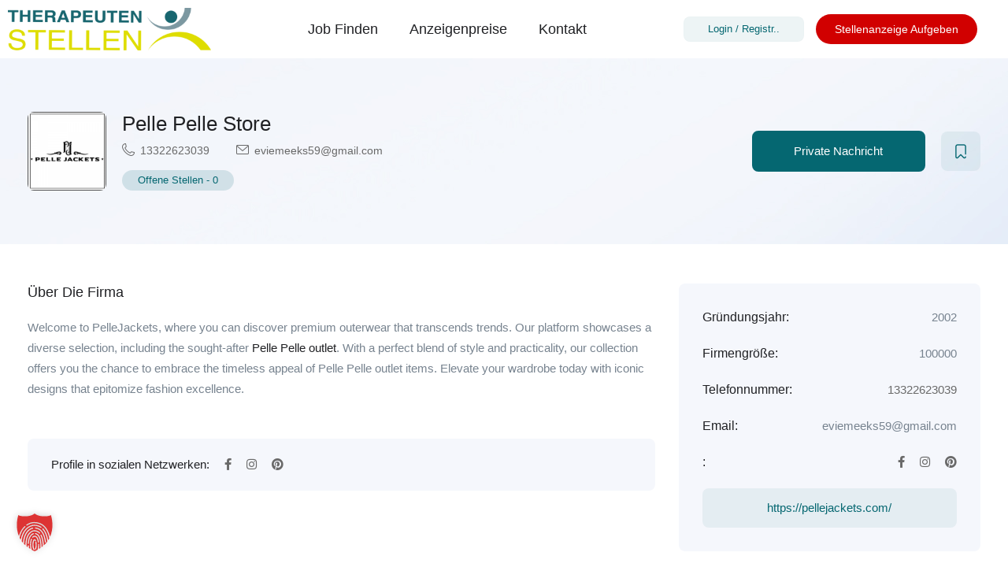

--- FILE ---
content_type: text/html; charset=UTF-8
request_url: https://therapeutenstellen.de/employer/pelle-pelle-store/
body_size: 29187
content:
<!DOCTYPE html>
<html lang="de" prefix="og: https://ogp.me/ns#" class="no-js">
<head>
	<meta charset="UTF-8">
	<meta name="viewport" content="width=device-width">
	<link rel="profile" href="//gmpg.org/xfn/11">
	
		<style>img:is([sizes="auto" i], [sizes^="auto," i]) { contain-intrinsic-size: 3000px 1500px }</style>
	<meta property="og:title" content="Pelle Pelle Store" /><meta property="og:image" content="https://therapeutenstellen.de/wp-content/uploads/wp-job-board-pro-uploads/_employer_featured_image/2023/09/Untitled-design.png" />
<!-- Suchmaschinen-Optimierung durch Rank Math PRO - https://rankmath.com/ -->
<title>Pelle Pelle Store - Therapeutenstellen</title>
<meta name="description" content="Welcome to PelleJackets, where you can discover premium outerwear that transcends trends. Our platform showcases a diverse selection, including the"/>
<meta name="robots" content="index, follow, max-snippet:-1, max-video-preview:-1, max-image-preview:large"/>
<link rel="canonical" href="https://therapeutenstellen.de/employer/pelle-pelle-store/" />
<meta property="og:locale" content="de_DE" />
<meta property="og:type" content="article" />
<meta property="og:title" content="Pelle Pelle Store - Therapeutenstellen" />
<meta property="og:description" content="Welcome to PelleJackets, where you can discover premium outerwear that transcends trends. Our platform showcases a diverse selection, including the" />
<meta property="og:url" content="https://therapeutenstellen.de/employer/pelle-pelle-store/" />
<meta property="og:site_name" content="Therapeutenstellen" />
<meta property="og:updated_time" content="2023-09-18T10:13:42+02:00" />
<meta property="og:image" content="https://therapeutenstellen.de/wp-content/uploads/wp-job-board-pro-uploads/_employer_featured_image/2023/09/Untitled-design.png" />
<meta property="og:image:secure_url" content="https://therapeutenstellen.de/wp-content/uploads/wp-job-board-pro-uploads/_employer_featured_image/2023/09/Untitled-design.png" />
<meta property="og:image:width" content="250" />
<meta property="og:image:height" content="250" />
<meta property="og:image:alt" content="Pelle Pelle Store" />
<meta property="og:image:type" content="image/png" />
<meta name="twitter:card" content="summary_large_image" />
<meta name="twitter:title" content="Pelle Pelle Store - Therapeutenstellen" />
<meta name="twitter:description" content="Welcome to PelleJackets, where you can discover premium outerwear that transcends trends. Our platform showcases a diverse selection, including the" />
<meta name="twitter:image" content="https://therapeutenstellen.de/wp-content/uploads/wp-job-board-pro-uploads/_employer_featured_image/2023/09/Untitled-design.png" />
<!-- /Rank Math WordPress SEO Plugin -->

<link rel='dns-prefetch' href='//maps.googleapis.com' />
<link rel="alternate" type="application/rss+xml" title="Therapeutenstellen &raquo; Feed" href="https://therapeutenstellen.de/feed/" />
<link rel="alternate" type="application/rss+xml" title="Therapeutenstellen &raquo; Kommentar-Feed" href="https://therapeutenstellen.de/comments/feed/" />
<link rel="alternate" type="application/rss+xml" title="Therapeutenstellen &raquo; Kommentar-Feed zu Pelle Pelle Store" href="https://therapeutenstellen.de/employer/pelle-pelle-store/feed/" />
<script data-borlabs-cookie-script-blocker-id='wp-emojis' type="text/template">
/* <![CDATA[ */
window._wpemojiSettings = {"baseUrl":"https:\/\/s.w.org\/images\/core\/emoji\/16.0.1\/72x72\/","ext":".png","svgUrl":"https:\/\/s.w.org\/images\/core\/emoji\/16.0.1\/svg\/","svgExt":".svg","source":{"concatemoji":"https:\/\/therapeutenstellen.de\/wp-includes\/js\/wp-emoji-release.min.js?ver=6.8.3"}};
/*! This file is auto-generated */
!function(s,n){var o,i,e;function c(e){try{var t={supportTests:e,timestamp:(new Date).valueOf()};sessionStorage.setItem(o,JSON.stringify(t))}catch(e){}}function p(e,t,n){e.clearRect(0,0,e.canvas.width,e.canvas.height),e.fillText(t,0,0);var t=new Uint32Array(e.getImageData(0,0,e.canvas.width,e.canvas.height).data),a=(e.clearRect(0,0,e.canvas.width,e.canvas.height),e.fillText(n,0,0),new Uint32Array(e.getImageData(0,0,e.canvas.width,e.canvas.height).data));return t.every(function(e,t){return e===a[t]})}function u(e,t){e.clearRect(0,0,e.canvas.width,e.canvas.height),e.fillText(t,0,0);for(var n=e.getImageData(16,16,1,1),a=0;a<n.data.length;a++)if(0!==n.data[a])return!1;return!0}function f(e,t,n,a){switch(t){case"flag":return n(e,"\ud83c\udff3\ufe0f\u200d\u26a7\ufe0f","\ud83c\udff3\ufe0f\u200b\u26a7\ufe0f")?!1:!n(e,"\ud83c\udde8\ud83c\uddf6","\ud83c\udde8\u200b\ud83c\uddf6")&&!n(e,"\ud83c\udff4\udb40\udc67\udb40\udc62\udb40\udc65\udb40\udc6e\udb40\udc67\udb40\udc7f","\ud83c\udff4\u200b\udb40\udc67\u200b\udb40\udc62\u200b\udb40\udc65\u200b\udb40\udc6e\u200b\udb40\udc67\u200b\udb40\udc7f");case"emoji":return!a(e,"\ud83e\udedf")}return!1}function g(e,t,n,a){var r="undefined"!=typeof WorkerGlobalScope&&self instanceof WorkerGlobalScope?new OffscreenCanvas(300,150):s.createElement("canvas"),o=r.getContext("2d",{willReadFrequently:!0}),i=(o.textBaseline="top",o.font="600 32px Arial",{});return e.forEach(function(e){i[e]=t(o,e,n,a)}),i}function t(e){var t=s.createElement("script");t.src=e,t.defer=!0,s.head.appendChild(t)}"undefined"!=typeof Promise&&(o="wpEmojiSettingsSupports",i=["flag","emoji"],n.supports={everything:!0,everythingExceptFlag:!0},e=new Promise(function(e){s.addEventListener("DOMContentLoaded",e,{once:!0})}),new Promise(function(t){var n=function(){try{var e=JSON.parse(sessionStorage.getItem(o));if("object"==typeof e&&"number"==typeof e.timestamp&&(new Date).valueOf()<e.timestamp+604800&&"object"==typeof e.supportTests)return e.supportTests}catch(e){}return null}();if(!n){if("undefined"!=typeof Worker&&"undefined"!=typeof OffscreenCanvas&&"undefined"!=typeof URL&&URL.createObjectURL&&"undefined"!=typeof Blob)try{var e="postMessage("+g.toString()+"("+[JSON.stringify(i),f.toString(),p.toString(),u.toString()].join(",")+"));",a=new Blob([e],{type:"text/javascript"}),r=new Worker(URL.createObjectURL(a),{name:"wpTestEmojiSupports"});return void(r.onmessage=function(e){c(n=e.data),r.terminate(),t(n)})}catch(e){}c(n=g(i,f,p,u))}t(n)}).then(function(e){for(var t in e)n.supports[t]=e[t],n.supports.everything=n.supports.everything&&n.supports[t],"flag"!==t&&(n.supports.everythingExceptFlag=n.supports.everythingExceptFlag&&n.supports[t]);n.supports.everythingExceptFlag=n.supports.everythingExceptFlag&&!n.supports.flag,n.DOMReady=!1,n.readyCallback=function(){n.DOMReady=!0}}).then(function(){return e}).then(function(){var e;n.supports.everything||(n.readyCallback(),(e=n.source||{}).concatemoji?t(e.concatemoji):e.wpemoji&&e.twemoji&&(t(e.twemoji),t(e.wpemoji)))}))}((window,document),window._wpemojiSettings);
/* ]]> */
</script>
<style id='wp-emoji-styles-inline-css' type='text/css'>

	img.wp-smiley, img.emoji {
		display: inline !important;
		border: none !important;
		box-shadow: none !important;
		height: 1em !important;
		width: 1em !important;
		margin: 0 0.07em !important;
		vertical-align: -0.1em !important;
		background: none !important;
		padding: 0 !important;
	}
</style>
<link rel='stylesheet' id='wp-block-library-css' href='https://therapeutenstellen.de/wp-includes/css/dist/block-library/style.min.css?ver=6.8.3' type='text/css' media='all' />
<style id='wp-block-library-theme-inline-css' type='text/css'>
.wp-block-audio :where(figcaption){color:#555;font-size:13px;text-align:center}.is-dark-theme .wp-block-audio :where(figcaption){color:#ffffffa6}.wp-block-audio{margin:0 0 1em}.wp-block-code{border:1px solid #ccc;border-radius:4px;font-family:Menlo,Consolas,monaco,monospace;padding:.8em 1em}.wp-block-embed :where(figcaption){color:#555;font-size:13px;text-align:center}.is-dark-theme .wp-block-embed :where(figcaption){color:#ffffffa6}.wp-block-embed{margin:0 0 1em}.blocks-gallery-caption{color:#555;font-size:13px;text-align:center}.is-dark-theme .blocks-gallery-caption{color:#ffffffa6}:root :where(.wp-block-image figcaption){color:#555;font-size:13px;text-align:center}.is-dark-theme :root :where(.wp-block-image figcaption){color:#ffffffa6}.wp-block-image{margin:0 0 1em}.wp-block-pullquote{border-bottom:4px solid;border-top:4px solid;color:currentColor;margin-bottom:1.75em}.wp-block-pullquote cite,.wp-block-pullquote footer,.wp-block-pullquote__citation{color:currentColor;font-size:.8125em;font-style:normal;text-transform:uppercase}.wp-block-quote{border-left:.25em solid;margin:0 0 1.75em;padding-left:1em}.wp-block-quote cite,.wp-block-quote footer{color:currentColor;font-size:.8125em;font-style:normal;position:relative}.wp-block-quote:where(.has-text-align-right){border-left:none;border-right:.25em solid;padding-left:0;padding-right:1em}.wp-block-quote:where(.has-text-align-center){border:none;padding-left:0}.wp-block-quote.is-large,.wp-block-quote.is-style-large,.wp-block-quote:where(.is-style-plain){border:none}.wp-block-search .wp-block-search__label{font-weight:700}.wp-block-search__button{border:1px solid #ccc;padding:.375em .625em}:where(.wp-block-group.has-background){padding:1.25em 2.375em}.wp-block-separator.has-css-opacity{opacity:.4}.wp-block-separator{border:none;border-bottom:2px solid;margin-left:auto;margin-right:auto}.wp-block-separator.has-alpha-channel-opacity{opacity:1}.wp-block-separator:not(.is-style-wide):not(.is-style-dots){width:100px}.wp-block-separator.has-background:not(.is-style-dots){border-bottom:none;height:1px}.wp-block-separator.has-background:not(.is-style-wide):not(.is-style-dots){height:2px}.wp-block-table{margin:0 0 1em}.wp-block-table td,.wp-block-table th{word-break:normal}.wp-block-table :where(figcaption){color:#555;font-size:13px;text-align:center}.is-dark-theme .wp-block-table :where(figcaption){color:#ffffffa6}.wp-block-video :where(figcaption){color:#555;font-size:13px;text-align:center}.is-dark-theme .wp-block-video :where(figcaption){color:#ffffffa6}.wp-block-video{margin:0 0 1em}:root :where(.wp-block-template-part.has-background){margin-bottom:0;margin-top:0;padding:1.25em 2.375em}
</style>
<style id='classic-theme-styles-inline-css' type='text/css'>
/*! This file is auto-generated */
.wp-block-button__link{color:#fff;background-color:#32373c;border-radius:9999px;box-shadow:none;text-decoration:none;padding:calc(.667em + 2px) calc(1.333em + 2px);font-size:1.125em}.wp-block-file__button{background:#32373c;color:#fff;text-decoration:none}
</style>
<style id='global-styles-inline-css' type='text/css'>
:root{--wp--preset--aspect-ratio--square: 1;--wp--preset--aspect-ratio--4-3: 4/3;--wp--preset--aspect-ratio--3-4: 3/4;--wp--preset--aspect-ratio--3-2: 3/2;--wp--preset--aspect-ratio--2-3: 2/3;--wp--preset--aspect-ratio--16-9: 16/9;--wp--preset--aspect-ratio--9-16: 9/16;--wp--preset--color--black: #000000;--wp--preset--color--cyan-bluish-gray: #abb8c3;--wp--preset--color--white: #ffffff;--wp--preset--color--pale-pink: #f78da7;--wp--preset--color--vivid-red: #cf2e2e;--wp--preset--color--luminous-vivid-orange: #ff6900;--wp--preset--color--luminous-vivid-amber: #fcb900;--wp--preset--color--light-green-cyan: #7bdcb5;--wp--preset--color--vivid-green-cyan: #00d084;--wp--preset--color--pale-cyan-blue: #8ed1fc;--wp--preset--color--vivid-cyan-blue: #0693e3;--wp--preset--color--vivid-purple: #9b51e0;--wp--preset--gradient--vivid-cyan-blue-to-vivid-purple: linear-gradient(135deg,rgba(6,147,227,1) 0%,rgb(155,81,224) 100%);--wp--preset--gradient--light-green-cyan-to-vivid-green-cyan: linear-gradient(135deg,rgb(122,220,180) 0%,rgb(0,208,130) 100%);--wp--preset--gradient--luminous-vivid-amber-to-luminous-vivid-orange: linear-gradient(135deg,rgba(252,185,0,1) 0%,rgba(255,105,0,1) 100%);--wp--preset--gradient--luminous-vivid-orange-to-vivid-red: linear-gradient(135deg,rgba(255,105,0,1) 0%,rgb(207,46,46) 100%);--wp--preset--gradient--very-light-gray-to-cyan-bluish-gray: linear-gradient(135deg,rgb(238,238,238) 0%,rgb(169,184,195) 100%);--wp--preset--gradient--cool-to-warm-spectrum: linear-gradient(135deg,rgb(74,234,220) 0%,rgb(151,120,209) 20%,rgb(207,42,186) 40%,rgb(238,44,130) 60%,rgb(251,105,98) 80%,rgb(254,248,76) 100%);--wp--preset--gradient--blush-light-purple: linear-gradient(135deg,rgb(255,206,236) 0%,rgb(152,150,240) 100%);--wp--preset--gradient--blush-bordeaux: linear-gradient(135deg,rgb(254,205,165) 0%,rgb(254,45,45) 50%,rgb(107,0,62) 100%);--wp--preset--gradient--luminous-dusk: linear-gradient(135deg,rgb(255,203,112) 0%,rgb(199,81,192) 50%,rgb(65,88,208) 100%);--wp--preset--gradient--pale-ocean: linear-gradient(135deg,rgb(255,245,203) 0%,rgb(182,227,212) 50%,rgb(51,167,181) 100%);--wp--preset--gradient--electric-grass: linear-gradient(135deg,rgb(202,248,128) 0%,rgb(113,206,126) 100%);--wp--preset--gradient--midnight: linear-gradient(135deg,rgb(2,3,129) 0%,rgb(40,116,252) 100%);--wp--preset--font-size--small: 13px;--wp--preset--font-size--medium: 20px;--wp--preset--font-size--large: 36px;--wp--preset--font-size--x-large: 42px;--wp--preset--spacing--20: 0.44rem;--wp--preset--spacing--30: 0.67rem;--wp--preset--spacing--40: 1rem;--wp--preset--spacing--50: 1.5rem;--wp--preset--spacing--60: 2.25rem;--wp--preset--spacing--70: 3.38rem;--wp--preset--spacing--80: 5.06rem;--wp--preset--shadow--natural: 6px 6px 9px rgba(0, 0, 0, 0.2);--wp--preset--shadow--deep: 12px 12px 50px rgba(0, 0, 0, 0.4);--wp--preset--shadow--sharp: 6px 6px 0px rgba(0, 0, 0, 0.2);--wp--preset--shadow--outlined: 6px 6px 0px -3px rgba(255, 255, 255, 1), 6px 6px rgba(0, 0, 0, 1);--wp--preset--shadow--crisp: 6px 6px 0px rgba(0, 0, 0, 1);}:where(.is-layout-flex){gap: 0.5em;}:where(.is-layout-grid){gap: 0.5em;}body .is-layout-flex{display: flex;}.is-layout-flex{flex-wrap: wrap;align-items: center;}.is-layout-flex > :is(*, div){margin: 0;}body .is-layout-grid{display: grid;}.is-layout-grid > :is(*, div){margin: 0;}:where(.wp-block-columns.is-layout-flex){gap: 2em;}:where(.wp-block-columns.is-layout-grid){gap: 2em;}:where(.wp-block-post-template.is-layout-flex){gap: 1.25em;}:where(.wp-block-post-template.is-layout-grid){gap: 1.25em;}.has-black-color{color: var(--wp--preset--color--black) !important;}.has-cyan-bluish-gray-color{color: var(--wp--preset--color--cyan-bluish-gray) !important;}.has-white-color{color: var(--wp--preset--color--white) !important;}.has-pale-pink-color{color: var(--wp--preset--color--pale-pink) !important;}.has-vivid-red-color{color: var(--wp--preset--color--vivid-red) !important;}.has-luminous-vivid-orange-color{color: var(--wp--preset--color--luminous-vivid-orange) !important;}.has-luminous-vivid-amber-color{color: var(--wp--preset--color--luminous-vivid-amber) !important;}.has-light-green-cyan-color{color: var(--wp--preset--color--light-green-cyan) !important;}.has-vivid-green-cyan-color{color: var(--wp--preset--color--vivid-green-cyan) !important;}.has-pale-cyan-blue-color{color: var(--wp--preset--color--pale-cyan-blue) !important;}.has-vivid-cyan-blue-color{color: var(--wp--preset--color--vivid-cyan-blue) !important;}.has-vivid-purple-color{color: var(--wp--preset--color--vivid-purple) !important;}.has-black-background-color{background-color: var(--wp--preset--color--black) !important;}.has-cyan-bluish-gray-background-color{background-color: var(--wp--preset--color--cyan-bluish-gray) !important;}.has-white-background-color{background-color: var(--wp--preset--color--white) !important;}.has-pale-pink-background-color{background-color: var(--wp--preset--color--pale-pink) !important;}.has-vivid-red-background-color{background-color: var(--wp--preset--color--vivid-red) !important;}.has-luminous-vivid-orange-background-color{background-color: var(--wp--preset--color--luminous-vivid-orange) !important;}.has-luminous-vivid-amber-background-color{background-color: var(--wp--preset--color--luminous-vivid-amber) !important;}.has-light-green-cyan-background-color{background-color: var(--wp--preset--color--light-green-cyan) !important;}.has-vivid-green-cyan-background-color{background-color: var(--wp--preset--color--vivid-green-cyan) !important;}.has-pale-cyan-blue-background-color{background-color: var(--wp--preset--color--pale-cyan-blue) !important;}.has-vivid-cyan-blue-background-color{background-color: var(--wp--preset--color--vivid-cyan-blue) !important;}.has-vivid-purple-background-color{background-color: var(--wp--preset--color--vivid-purple) !important;}.has-black-border-color{border-color: var(--wp--preset--color--black) !important;}.has-cyan-bluish-gray-border-color{border-color: var(--wp--preset--color--cyan-bluish-gray) !important;}.has-white-border-color{border-color: var(--wp--preset--color--white) !important;}.has-pale-pink-border-color{border-color: var(--wp--preset--color--pale-pink) !important;}.has-vivid-red-border-color{border-color: var(--wp--preset--color--vivid-red) !important;}.has-luminous-vivid-orange-border-color{border-color: var(--wp--preset--color--luminous-vivid-orange) !important;}.has-luminous-vivid-amber-border-color{border-color: var(--wp--preset--color--luminous-vivid-amber) !important;}.has-light-green-cyan-border-color{border-color: var(--wp--preset--color--light-green-cyan) !important;}.has-vivid-green-cyan-border-color{border-color: var(--wp--preset--color--vivid-green-cyan) !important;}.has-pale-cyan-blue-border-color{border-color: var(--wp--preset--color--pale-cyan-blue) !important;}.has-vivid-cyan-blue-border-color{border-color: var(--wp--preset--color--vivid-cyan-blue) !important;}.has-vivid-purple-border-color{border-color: var(--wp--preset--color--vivid-purple) !important;}.has-vivid-cyan-blue-to-vivid-purple-gradient-background{background: var(--wp--preset--gradient--vivid-cyan-blue-to-vivid-purple) !important;}.has-light-green-cyan-to-vivid-green-cyan-gradient-background{background: var(--wp--preset--gradient--light-green-cyan-to-vivid-green-cyan) !important;}.has-luminous-vivid-amber-to-luminous-vivid-orange-gradient-background{background: var(--wp--preset--gradient--luminous-vivid-amber-to-luminous-vivid-orange) !important;}.has-luminous-vivid-orange-to-vivid-red-gradient-background{background: var(--wp--preset--gradient--luminous-vivid-orange-to-vivid-red) !important;}.has-very-light-gray-to-cyan-bluish-gray-gradient-background{background: var(--wp--preset--gradient--very-light-gray-to-cyan-bluish-gray) !important;}.has-cool-to-warm-spectrum-gradient-background{background: var(--wp--preset--gradient--cool-to-warm-spectrum) !important;}.has-blush-light-purple-gradient-background{background: var(--wp--preset--gradient--blush-light-purple) !important;}.has-blush-bordeaux-gradient-background{background: var(--wp--preset--gradient--blush-bordeaux) !important;}.has-luminous-dusk-gradient-background{background: var(--wp--preset--gradient--luminous-dusk) !important;}.has-pale-ocean-gradient-background{background: var(--wp--preset--gradient--pale-ocean) !important;}.has-electric-grass-gradient-background{background: var(--wp--preset--gradient--electric-grass) !important;}.has-midnight-gradient-background{background: var(--wp--preset--gradient--midnight) !important;}.has-small-font-size{font-size: var(--wp--preset--font-size--small) !important;}.has-medium-font-size{font-size: var(--wp--preset--font-size--medium) !important;}.has-large-font-size{font-size: var(--wp--preset--font-size--large) !important;}.has-x-large-font-size{font-size: var(--wp--preset--font-size--x-large) !important;}
:where(.wp-block-post-template.is-layout-flex){gap: 1.25em;}:where(.wp-block-post-template.is-layout-grid){gap: 1.25em;}
:where(.wp-block-columns.is-layout-flex){gap: 2em;}:where(.wp-block-columns.is-layout-grid){gap: 2em;}
:root :where(.wp-block-pullquote){font-size: 1.5em;line-height: 1.6;}
</style>
<link rel='stylesheet' id='contact-form-7-css' href='https://therapeutenstellen.de/wp-content/plugins/contact-form-7/includes/css/styles.css?ver=6.1.4' type='text/css' media='all' />
<link rel='stylesheet' id='woocommerce-layout-css' href='https://therapeutenstellen.de/wp-content/plugins/woocommerce/assets/css/woocommerce-layout.css?ver=10.4.3' type='text/css' media='all' />
<link rel='stylesheet' id='woocommerce-smallscreen-css' href='https://therapeutenstellen.de/wp-content/plugins/woocommerce/assets/css/woocommerce-smallscreen.css?ver=10.4.3' type='text/css' media='only screen and (max-width: 768px)' />
<link rel='stylesheet' id='woocommerce-general-css' href='https://therapeutenstellen.de/wp-content/plugins/woocommerce/assets/css/woocommerce.css?ver=10.4.3' type='text/css' media='all' />
<style id='woocommerce-inline-inline-css' type='text/css'>
.woocommerce form .form-row .required { visibility: visible; }
</style>
<link rel='stylesheet' id='trp-language-switcher-style-css' href='https://therapeutenstellen.de/wp-content/plugins/translatepress-multilingual/assets/css/trp-language-switcher.css?ver=3.0.7' type='text/css' media='all' />
<link rel='stylesheet' id='magnific-css' href='https://therapeutenstellen.de/wp-content/plugins/wp-job-board-pro/assets/js/magnific/magnific-popup.css?ver=1.1.0' type='text/css' media='all' />
<link rel='stylesheet' id='perfect-scrollbar-jquery-css' href='https://therapeutenstellen.de/wp-content/plugins/wp-private-message/assets/css/perfect-scrollbar.css?ver=6.8.3' type='text/css' media='all' />
<link rel='stylesheet' id='leaflet-css' href='https://therapeutenstellen.de/wp-content/plugins/wp-job-board-pro/assets/js/leaflet/leaflet.css?ver=1.5.1' type='text/css' media='all' />
<link rel='stylesheet' id='borlabs-cookie-custom-css' href='https://therapeutenstellen.de/wp-content/cache/borlabs-cookie/1/borlabs-cookie-1-de.css?ver=3.3.11-27' type='text/css' media='all' />
<link rel='stylesheet' id='woocommerce-gzd-layout-css' href='https://therapeutenstellen.de/wp-content/plugins/woocommerce-germanized/build/static/layout-styles.css?ver=3.20.5' type='text/css' media='all' />
<style id='woocommerce-gzd-layout-inline-css' type='text/css'>
.woocommerce-checkout .shop_table { background-color: #eeeeee; } .product p.deposit-packaging-type { font-size: 1.25em !important; } p.woocommerce-shipping-destination { display: none; }
                .wc-gzd-nutri-score-value-a {
                    background: url(https://therapeutenstellen.de/wp-content/plugins/woocommerce-germanized/assets/images/nutri-score-a.svg) no-repeat;
                }
                .wc-gzd-nutri-score-value-b {
                    background: url(https://therapeutenstellen.de/wp-content/plugins/woocommerce-germanized/assets/images/nutri-score-b.svg) no-repeat;
                }
                .wc-gzd-nutri-score-value-c {
                    background: url(https://therapeutenstellen.de/wp-content/plugins/woocommerce-germanized/assets/images/nutri-score-c.svg) no-repeat;
                }
                .wc-gzd-nutri-score-value-d {
                    background: url(https://therapeutenstellen.de/wp-content/plugins/woocommerce-germanized/assets/images/nutri-score-d.svg) no-repeat;
                }
                .wc-gzd-nutri-score-value-e {
                    background: url(https://therapeutenstellen.de/wp-content/plugins/woocommerce-germanized/assets/images/nutri-score-e.svg) no-repeat;
                }
            
</style>
<link rel='stylesheet' id='superio-woocommerce-css' href='https://therapeutenstellen.de/wp-content/themes/superio/css/woocommerce.css?ver=1.0.0' type='text/css' media='all' />
<link rel='stylesheet' id='all-awesome-css' href='https://therapeutenstellen.de/wp-content/themes/superio/css/all-awesome.css?ver=5.11.2' type='text/css' media='all' />
<link rel='stylesheet' id='superio-flaticon-css' href='https://therapeutenstellen.de/wp-content/themes/superio/css/flaticon.css?ver=1.0.0' type='text/css' media='all' />
<link rel='stylesheet' id='themify-icons-css' href='https://therapeutenstellen.de/wp-content/themes/superio/css/themify-icons.css?ver=1.0.0' type='text/css' media='all' />
<link rel='stylesheet' id='animate-css' href='https://therapeutenstellen.de/wp-content/themes/superio/css/animate.css?ver=3.6.0' type='text/css' media='all' />
<link rel='stylesheet' id='bootstrap-css' href='https://therapeutenstellen.de/wp-content/themes/superio/css/bootstrap.css?ver=3.2.0' type='text/css' media='all' />
<link rel='stylesheet' id='slick-css' href='https://therapeutenstellen.de/wp-content/themes/superio/css/slick.css?ver=1.8.0' type='text/css' media='all' />
<link rel='stylesheet' id='magnific-popup-css' href='https://therapeutenstellen.de/wp-content/themes/superio/css/magnific-popup.css?ver=1.1.0' type='text/css' media='all' />
<link rel='stylesheet' id='perfect-scrollbar-css' href='https://therapeutenstellen.de/wp-content/themes/superio/css/perfect-scrollbar.css?ver=0.6.12' type='text/css' media='all' />
<link rel='stylesheet' id='sliding-menu-css' href='https://therapeutenstellen.de/wp-content/themes/superio/css/sliding-menu.min.css?ver=0.3.0' type='text/css' media='all' />
<link rel='stylesheet' id='superio-template-css' href='https://therapeutenstellen.de/wp-content/themes/superio/css/template.css?ver=1.0' type='text/css' media='all' />
<style id='superio-template-inline-css' type='text/css'>
:root {--superio-theme-color: #056771;--superio-theme-hover-color: #1451a4;--superio-theme-color-001: rgba(5, 103, 113, 0.01);		  --superio-theme-color-01: rgba(5, 103, 113, 0.1);		  --superio-theme-color-015: rgba(5, 103, 113, 0.15);		  --superio-theme-color-007: rgba(5, 103, 113, 0.07);		  --superio-theme-color-008: rgba(5, 103, 113, 0.08);		  --superio-theme-color-08: rgba(5, 103, 113, 0.8);		  --superio-theme-color-005: rgba(5, 103, 113, 0.05);--superio-main-font: Arial, Helvetica, sans-serif;--superio-heading-font: Arial, Helvetica, sans-serif;}
</style>
<link rel='stylesheet' id='superio-style-css' href='https://therapeutenstellen.de/wp-content/themes/superio/style.css?ver=1.0' type='text/css' media='all' />
<link rel='stylesheet' id='superio-child-style-css' href='https://therapeutenstellen.de/wp-content/themes/superio-child/style.css?ver=6.8.3' type='text/css' media='all' />
<script type="text/javascript" src="https://therapeutenstellen.de/wp-includes/js/jquery/jquery.min.js?ver=3.7.1" id="jquery-core-js"></script>
<script type="text/javascript" src="https://therapeutenstellen.de/wp-includes/js/jquery/jquery-migrate.min.js?ver=3.4.1" id="jquery-migrate-js"></script>
<script type="text/javascript" src="https://therapeutenstellen.de/wp-content/plugins/woocommerce/assets/js/jquery-blockui/jquery.blockUI.min.js?ver=2.7.0-wc.10.4.3" id="wc-jquery-blockui-js" defer="defer" data-wp-strategy="defer"></script>
<script type="text/javascript" id="wc-add-to-cart-js-extra">
/* <![CDATA[ */
var wc_add_to_cart_params = {"ajax_url":"\/wp-admin\/admin-ajax.php","wc_ajax_url":"\/?wc-ajax=%%endpoint%%","i18n_view_cart":"Warenkorb anzeigen","cart_url":"https:\/\/therapeutenstellen.de\/warenkorb\/","is_cart":"","cart_redirect_after_add":"yes"};
/* ]]> */
</script>
<script type="text/javascript" src="https://therapeutenstellen.de/wp-content/plugins/woocommerce/assets/js/frontend/add-to-cart.min.js?ver=10.4.3" id="wc-add-to-cart-js" defer="defer" data-wp-strategy="defer"></script>
<script type="text/javascript" src="https://therapeutenstellen.de/wp-content/plugins/woocommerce/assets/js/js-cookie/js.cookie.min.js?ver=2.1.4-wc.10.4.3" id="wc-js-cookie-js" defer="defer" data-wp-strategy="defer"></script>
<script type="text/javascript" id="woocommerce-js-extra">
/* <![CDATA[ */
var woocommerce_params = {"ajax_url":"\/wp-admin\/admin-ajax.php","wc_ajax_url":"\/?wc-ajax=%%endpoint%%","i18n_password_show":"Passwort anzeigen","i18n_password_hide":"Passwort verbergen"};
/* ]]> */
</script>
<script type="text/javascript" src="https://therapeutenstellen.de/wp-content/plugins/woocommerce/assets/js/frontend/woocommerce.min.js?ver=10.4.3" id="woocommerce-js" defer="defer" data-wp-strategy="defer"></script>
<script type="text/javascript" src="https://therapeutenstellen.de/wp-content/plugins/translatepress-multilingual/assets/js/trp-frontend-compatibility.js?ver=3.0.7" id="trp-frontend-compatibility-js"></script>
<script type="text/javascript" src="//maps.googleapis.com/maps/api/js?key=AIzaSyDspR1wpRD9jH-4OWCvCAA3Aryw073gabU&amp;libraries=geometry%2Cplaces&amp;ver=1" id="google-maps-js"></script>
<script data-no-optimize="1" data-no-minify="1" data-cfasync="false" type="text/javascript" src="https://therapeutenstellen.de/wp-content/cache/borlabs-cookie/1/borlabs-cookie-config-de.json.js?ver=3.3.11-28" id="borlabs-cookie-config-js"></script>
<link rel="https://api.w.org/" href="https://therapeutenstellen.de/wp-json/" /><link rel="alternate" title="JSON" type="application/json" href="https://therapeutenstellen.de/wp-json/wp/v2/employer/9240" /><link rel="EditURI" type="application/rsd+xml" title="RSD" href="https://therapeutenstellen.de/xmlrpc.php?rsd" />
<meta name="generator" content="WordPress 6.8.3" />
<link rel='shortlink' href='https://therapeutenstellen.de/?p=9240' />
<link rel="alternate" title="oEmbed (JSON)" type="application/json+oembed" href="https://therapeutenstellen.de/wp-json/oembed/1.0/embed?url=https%3A%2F%2Ftherapeutenstellen.de%2Femployer%2Fpelle-pelle-store%2F" />
<link rel="alternate" title="oEmbed (XML)" type="text/xml+oembed" href="https://therapeutenstellen.de/wp-json/oembed/1.0/embed?url=https%3A%2F%2Ftherapeutenstellen.de%2Femployer%2Fpelle-pelle-store%2F&#038;format=xml" />
<meta name="framework" content="Redux 4.1.24" /><link rel="alternate" hreflang="de-DE" href="https://therapeutenstellen.de/employer/pelle-pelle-store/"/>
<link rel="alternate" hreflang="de" href="https://therapeutenstellen.de/employer/pelle-pelle-store/"/>
	<noscript><style>.woocommerce-product-gallery{ opacity: 1 !important; }</style></noscript>
	<meta name="generator" content="Elementor 3.25.11; features: additional_custom_breakpoints, e_optimized_control_loading; settings: css_print_method-external, google_font-enabled, font_display-auto">
<script data-no-optimize="1" data-no-minify="1" data-cfasync="false" data-borlabs-cookie-script-blocker-ignore>
if ('0' === '1' && ('0' === '1' || '1' === '1')) {
    window['gtag_enable_tcf_support'] = true;
}
window.dataLayer = window.dataLayer || [];
if (typeof gtag !== 'function') {
    function gtag() {
        dataLayer.push(arguments);
    }
}
gtag('set', 'developer_id.dYjRjMm', true);
if ('0' === '1' || '1' === '1') {
    if (window.BorlabsCookieGoogleConsentModeDefaultSet !== true) {
        let getCookieValue = function (name) {
            return document.cookie.match('(^|;)\\s*' + name + '\\s*=\\s*([^;]+)')?.pop() || '';
        };
        let cookieValue = getCookieValue('borlabs-cookie-gcs');
        let consentsFromCookie = {};
        if (cookieValue !== '') {
            consentsFromCookie = JSON.parse(decodeURIComponent(cookieValue));
        }
        let defaultValues = {
            'ad_storage': 'denied',
            'ad_user_data': 'denied',
            'ad_personalization': 'denied',
            'analytics_storage': 'denied',
            'functionality_storage': 'denied',
            'personalization_storage': 'denied',
            'security_storage': 'denied',
            'wait_for_update': 500,
        };
        gtag('consent', 'default', { ...defaultValues, ...consentsFromCookie });
    }
    window.BorlabsCookieGoogleConsentModeDefaultSet = true;
    let borlabsCookieConsentChangeHandler = function () {
        window.dataLayer = window.dataLayer || [];
        if (typeof gtag !== 'function') { function gtag(){dataLayer.push(arguments);} }

        let getCookieValue = function (name) {
            return document.cookie.match('(^|;)\\s*' + name + '\\s*=\\s*([^;]+)')?.pop() || '';
        };
        let cookieValue = getCookieValue('borlabs-cookie-gcs');
        let consentsFromCookie = {};
        if (cookieValue !== '') {
            consentsFromCookie = JSON.parse(decodeURIComponent(cookieValue));
        }

        consentsFromCookie.analytics_storage = BorlabsCookie.Consents.hasConsent('google-analytics-four') ? 'granted' : 'denied';

        BorlabsCookie.CookieLibrary.setCookie(
            'borlabs-cookie-gcs',
            JSON.stringify(consentsFromCookie),
            BorlabsCookie.Settings.automaticCookieDomainAndPath.value ? '' : BorlabsCookie.Settings.cookieDomain.value,
            BorlabsCookie.Settings.cookiePath.value,
            BorlabsCookie.Cookie.getPluginCookie().expires,
            BorlabsCookie.Settings.cookieSecure.value,
            BorlabsCookie.Settings.cookieSameSite.value
        );
    }
    document.addEventListener('borlabs-cookie-consent-saved', borlabsCookieConsentChangeHandler);
    document.addEventListener('borlabs-cookie-handle-unblock', borlabsCookieConsentChangeHandler);
}
if ('0' === '1') {
    document.addEventListener('borlabs-cookie-after-init', function () {
		window.BorlabsCookie.Unblock.unblockScriptBlockerId('google-analytics-four');
	});
}
</script>			<style>
				.e-con.e-parent:nth-of-type(n+4):not(.e-lazyloaded):not(.e-no-lazyload),
				.e-con.e-parent:nth-of-type(n+4):not(.e-lazyloaded):not(.e-no-lazyload) * {
					background-image: none !important;
				}
				@media screen and (max-height: 1024px) {
					.e-con.e-parent:nth-of-type(n+3):not(.e-lazyloaded):not(.e-no-lazyload),
					.e-con.e-parent:nth-of-type(n+3):not(.e-lazyloaded):not(.e-no-lazyload) * {
						background-image: none !important;
					}
				}
				@media screen and (max-height: 640px) {
					.e-con.e-parent:nth-of-type(n+2):not(.e-lazyloaded):not(.e-no-lazyload),
					.e-con.e-parent:nth-of-type(n+2):not(.e-lazyloaded):not(.e-no-lazyload) * {
						background-image: none !important;
					}
				}
			</style>
			<script data-borlabs-cookie-script-blocker-id='google-analytics-four' type="text/template" id="google_gtagjs" data-borlabs-cookie-script-blocker-src="https://www.googletagmanager.com/gtag/js?id=G-KRP7D4QQTS"></script>
<script type="text/javascript" id="google_gtagjs-inline">
/* <![CDATA[ */
window.dataLayer = window.dataLayer || [];function gtag(){dataLayer.push(arguments);}gtag('js', new Date());gtag('config', 'G-KRP7D4QQTS', {} );
/* ]]> */
</script>
<meta name="generator" content="Powered by Slider Revolution 6.5.31 - responsive, Mobile-Friendly Slider Plugin for WordPress with comfortable drag and drop interface." />
<link rel="icon" href="https://therapeutenstellen.de/wp-content/uploads/2022/08/cropped-Icon_Therapeuntenstellen_PNG-32x32.png" sizes="32x32" />
<link rel="icon" href="https://therapeutenstellen.de/wp-content/uploads/2022/08/cropped-Icon_Therapeuntenstellen_PNG-192x192.png" sizes="192x192" />
<link rel="apple-touch-icon" href="https://therapeutenstellen.de/wp-content/uploads/2022/08/cropped-Icon_Therapeuntenstellen_PNG-180x180.png" />
<meta name="msapplication-TileImage" content="https://therapeutenstellen.de/wp-content/uploads/2022/08/cropped-Icon_Therapeuntenstellen_PNG-270x270.png" />
<script>function setREVStartSize(e){
			//window.requestAnimationFrame(function() {
				window.RSIW = window.RSIW===undefined ? window.innerWidth : window.RSIW;
				window.RSIH = window.RSIH===undefined ? window.innerHeight : window.RSIH;
				try {
					var pw = document.getElementById(e.c).parentNode.offsetWidth,
						newh;
					pw = pw===0 || isNaN(pw) || (e.l=="fullwidth" || e.layout=="fullwidth") ? window.RSIW : pw;
					e.tabw = e.tabw===undefined ? 0 : parseInt(e.tabw);
					e.thumbw = e.thumbw===undefined ? 0 : parseInt(e.thumbw);
					e.tabh = e.tabh===undefined ? 0 : parseInt(e.tabh);
					e.thumbh = e.thumbh===undefined ? 0 : parseInt(e.thumbh);
					e.tabhide = e.tabhide===undefined ? 0 : parseInt(e.tabhide);
					e.thumbhide = e.thumbhide===undefined ? 0 : parseInt(e.thumbhide);
					e.mh = e.mh===undefined || e.mh=="" || e.mh==="auto" ? 0 : parseInt(e.mh,0);
					if(e.layout==="fullscreen" || e.l==="fullscreen")
						newh = Math.max(e.mh,window.RSIH);
					else{
						e.gw = Array.isArray(e.gw) ? e.gw : [e.gw];
						for (var i in e.rl) if (e.gw[i]===undefined || e.gw[i]===0) e.gw[i] = e.gw[i-1];
						e.gh = e.el===undefined || e.el==="" || (Array.isArray(e.el) && e.el.length==0)? e.gh : e.el;
						e.gh = Array.isArray(e.gh) ? e.gh : [e.gh];
						for (var i in e.rl) if (e.gh[i]===undefined || e.gh[i]===0) e.gh[i] = e.gh[i-1];
											
						var nl = new Array(e.rl.length),
							ix = 0,
							sl;
						e.tabw = e.tabhide>=pw ? 0 : e.tabw;
						e.thumbw = e.thumbhide>=pw ? 0 : e.thumbw;
						e.tabh = e.tabhide>=pw ? 0 : e.tabh;
						e.thumbh = e.thumbhide>=pw ? 0 : e.thumbh;
						for (var i in e.rl) nl[i] = e.rl[i]<window.RSIW ? 0 : e.rl[i];
						sl = nl[0];
						for (var i in nl) if (sl>nl[i] && nl[i]>0) { sl = nl[i]; ix=i;}
						var m = pw>(e.gw[ix]+e.tabw+e.thumbw) ? 1 : (pw-(e.tabw+e.thumbw)) / (e.gw[ix]);
						newh =  (e.gh[ix] * m) + (e.tabh + e.thumbh);
					}
					var el = document.getElementById(e.c);
					if (el!==null && el) el.style.height = newh+"px";
					el = document.getElementById(e.c+"_wrapper");
					if (el!==null && el) {
						el.style.height = newh+"px";
						el.style.display = "block";
					}
				} catch(e){
					console.log("Failure at Presize of Slider:" + e)
				}
			//});
		  };</script>
		<style type="text/css" id="wp-custom-css">
			.recommended.ali-right {
    display: none;
}
.elementor-70 .elementor-element.elementor-element-ad2c1d9 .btn {
    font-size: 10px !important;

}
a.apus-user-login.btn.btn-login {
    font-size: 13px;
}
.job-list {

    border: 1px solid #787878;

}

.btn-login {
    padding: 2px 30px;
}



.job-list.default .btn-follow {
    top: 20px;
    right: 20px;
    display: none;
}

.job-detail-buttons {
  padding-bottom: 40px;
}

.woocommerce td.product-name .wc-item-meta .wc-item-meta-label, .woocommerce td.product-name .wc-item-meta dt, .woocommerce td.product-name dl.variation .wc-item-meta-label, .woocommerce td.product-name dl.variation dt {
    display: none;
}		</style>
		</head>
<body class="wp-singular employer-template-default single single-employer postid-9240 wp-custom-logo wp-embed-responsive wp-theme-superio wp-child-theme-superio-child theme-superio woocommerce-no-js translatepress-de_DE apus-body-loading image-lazy-loading body-footer-mobile elementor-default elementor-kit-6906">
	<div class="apus-page-loading">
        <div class="apus-loader-inner" ></div>
    </div>
<div id="wrapper-container" class="wrapper-container">
	<div id="apus-mobile-menu" class="apus-offcanvas hidden-lg"> 
    <div class="apus-offcanvas-body">

        <div class="header-offcanvas">
            <div class="container">
                <div class="flex-middle">
                                                                <div class="logo">
                            <a href="https://therapeutenstellen.de/" >
                                <img src="https://therapeutenstellen.de/wp-content/uploads/2022/08/Logo_Therapeuntenstellen_PNG1.png" alt="Therapeutenstellen">
                            </a>
                        </div>
                                        <div class="ali-right flex-middle">
                                                                                    <a class="btn-menu-account" href="https://therapeutenstellen.de/login-register/">
                                    <i class="flaticon-user"></i>
                                </a>

                                                                            <a class="btn-toggle-canvas" data-toggle="offcanvas">
                            <i class="ti-close"></i>
                        </a>
                    </div>
                </div>

            </div>
        </div>
        <div class="offcanvas-content flex-column flex">
            <div class="middle-offcanvas">

                <nav id="menu-main-menu-navbar" class="navbar navbar-offcanvas" role="navigation">
                    <div id="mobile-menu-container" class="menu-main-menu-container"><ul id="menu-main-menu" class=""><li id="menu-item-7405" class="menu-item-7405"><a href="https://therapeutenstellen.de/jobs-top-map-v1/">Job Finden</a></li>
<li id="menu-item-116" class="menu-item-116"><a href="https://therapeutenstellen.de/anzeigenpreise/">Anzeigenpreise</a></li>
<li id="menu-item-105" class="menu-item-105"><a href="https://therapeutenstellen.de/kontakt/">Kontakt</a></li>
</ul></div>                </nav>
            </div>
        
                            
                <div class="header-mobile-bottom">

                                                                    <div class="submit-job">
                            <a class="btn btn-theme btn-block" href="https://therapeutenstellen.de/submit-job/">Stellenanzeige Aufgeben?</a>
                        </div>
                    
                                    </div>
                    </div>
    </div>
</div>
<div class="over-dark"></div><div id="apus-header-mobile" class="header-mobile hidden-lg clearfix">    
    <div class="container">
        <div class="row">
            <div class="flex-middle">
                <div class="col-xs-6">
                                                                <div class="logo">
                            <a href="https://therapeutenstellen.de/" >
                                <img src="https://therapeutenstellen.de/wp-content/uploads/2022/08/Logo_Therapeuntenstellen_PNG1.png" alt="Therapeutenstellen">
                            </a>
                        </div>
                                    </div>
                <div class="col-xs-6">
                    <div class="flex-middle justify-content-end">
                                                            <div class="top-wrapper-menu pull-right flex-middle">
                                        <a class="drop-dow btn-menu-account" href="https://therapeutenstellen.de/login-register/">
                                            <i class="flaticon-user"></i>
                                        </a>
                                    </div>
                            
                        <a href="#navbar-offcanvas" class="btn-showmenu flex-column flex">
                            <span class="inner1"></span>
                            <span class="inner2"></span>
                            <span class="inner3"></span>
                        </a>
                    </div>
                </div>
            </div>
        </div>
    </div>
</div>
	<div id="apus-header" class="apus-header no_keep_header header-final-70 visible-lg">		<div data-elementor-type="wp-post" data-elementor-id="70" class="elementor elementor-70" data-elementor-post-type="apus_header">
						<section class="elementor-section elementor-top-section elementor-element elementor-element-ec81c72 elementor-section-full_width elementor-section-content-middle elementor-section-height-default elementor-section-height-default" data-id="ec81c72" data-element_type="section">
						<div class="elementor-container elementor-column-gap-default">
					<div class="elementor-column elementor-col-25 elementor-top-column elementor-element elementor-element-5395e15" data-id="5395e15" data-element_type="column">
			<div class="elementor-widget-wrap elementor-element-populated">
						<div class="elementor-element elementor-element-b5c9def elementor-widget elementor-widget-image" data-id="b5c9def" data-element_type="widget" data-widget_type="image.default">
				<div class="elementor-widget-container">
														<a href="https://therapeutenstellen.de/">
							<img width="660" height="139" src="https://therapeutenstellen.de/wp-content/uploads/2022/08/Logo_Therapeuntenstellen_PNG1-1024x215.png" class="attachment-large size-large wp-image-7843" alt="" srcset="https://therapeutenstellen.de/wp-content/uploads/2022/08/Logo_Therapeuntenstellen_PNG1-1024x215.png 1024w, https://therapeutenstellen.de/wp-content/uploads/2022/08/Logo_Therapeuntenstellen_PNG1-300x63.png 300w, https://therapeutenstellen.de/wp-content/uploads/2022/08/Logo_Therapeuntenstellen_PNG1-768x162.png 768w, https://therapeutenstellen.de/wp-content/uploads/2022/08/Logo_Therapeuntenstellen_PNG1-1536x323.png 1536w, https://therapeutenstellen.de/wp-content/uploads/2022/08/Logo_Therapeuntenstellen_PNG1-2048x431.png 2048w, https://therapeutenstellen.de/wp-content/uploads/2022/08/Logo_Therapeuntenstellen_PNG1-18x4.png 18w, https://therapeutenstellen.de/wp-content/uploads/2022/08/Logo_Therapeuntenstellen_PNG1-600x126.png 600w" sizes="(max-width: 660px) 100vw, 660px" />								</a>
													</div>
				</div>
					</div>
		</div>
				<div class="elementor-column elementor-col-25 elementor-top-column elementor-element elementor-element-660d0da" data-id="660d0da" data-element_type="column">
			<div class="elementor-widget-wrap elementor-element-populated">
						<div class="elementor-element elementor-element-f48312e elementor-nav-menu__align-center elementor-nav-menu--dropdown-none elementor-widget elementor-widget-nav-menu" data-id="f48312e" data-element_type="widget" data-settings="{&quot;layout&quot;:&quot;horizontal&quot;,&quot;submenu_icon&quot;:{&quot;value&quot;:&quot;&lt;i class=\&quot;fas fa-caret-down\&quot;&gt;&lt;\/i&gt;&quot;,&quot;library&quot;:&quot;fa-solid&quot;}}" data-widget_type="nav-menu.default">
				<div class="elementor-widget-container">
						<nav aria-label="Menü" class="elementor-nav-menu--main elementor-nav-menu__container elementor-nav-menu--layout-horizontal e--pointer-text e--animation-grow">
				<ul id="menu-1-f48312e" class="elementor-nav-menu"><li class="menu-item menu-item-type-post_type menu-item-object-page menu-item-7405"><a href="https://therapeutenstellen.de/jobs-top-map-v1/" class="elementor-item">Job Finden</a></li>
<li class="menu-item menu-item-type-post_type menu-item-object-page menu-item-116"><a href="https://therapeutenstellen.de/anzeigenpreise/" class="elementor-item">Anzeigenpreise</a></li>
<li class="menu-item menu-item-type-post_type menu-item-object-page menu-item-105"><a href="https://therapeutenstellen.de/kontakt/" class="elementor-item">Kontakt</a></li>
</ul>			</nav>
						<nav class="elementor-nav-menu--dropdown elementor-nav-menu__container" aria-hidden="true">
				<ul id="menu-2-f48312e" class="elementor-nav-menu"><li class="menu-item menu-item-type-post_type menu-item-object-page menu-item-7405"><a href="https://therapeutenstellen.de/jobs-top-map-v1/" class="elementor-item" tabindex="-1">Job Finden</a></li>
<li class="menu-item menu-item-type-post_type menu-item-object-page menu-item-116"><a href="https://therapeutenstellen.de/anzeigenpreise/" class="elementor-item" tabindex="-1">Anzeigenpreise</a></li>
<li class="menu-item menu-item-type-post_type menu-item-object-page menu-item-105"><a href="https://therapeutenstellen.de/kontakt/" class="elementor-item" tabindex="-1">Kontakt</a></li>
</ul>			</nav>
				</div>
				</div>
					</div>
		</div>
				<div class="elementor-column elementor-col-25 elementor-top-column elementor-element elementor-element-8823503" data-id="8823503" data-element_type="column">
			<div class="elementor-widget-wrap elementor-element-populated">
						<div class="elementor-element elementor-element-17e56ed elementor-widget__width-auto elementor-widget elementor-widget-apus_element_user_info2" data-id="17e56ed" data-element_type="widget" data-settings="{&quot;motion_fx_motion_fx_scrolling&quot;:&quot;yes&quot;,&quot;motion_fx_devices&quot;:[&quot;desktop&quot;,&quot;tablet&quot;,&quot;mobile&quot;]}" data-widget_type="apus_element_user_info2.default">
				<div class="elementor-widget-container">
			                <div class="top-wrapper-menu ">

                                            <div class="login-register-btn">
                            <a class="apus-user-login btn btn-login" href="#apus_login_forgot_form">
                                <span>Login</span>
                                                                    <span class="separate">/</span>
                                    <span>Registr..</span>
                                                            </a>
                        </div>

                        <div id="apus_login_forgot_form" class="apus_login_register_form mfp-hide" data-effect="fadeIn">
                            <div class="form-login-register-inner">
                                <div class="title-wrapper flex-middle">
                                                                            <h3 class="title">Anmeldung</h3>
                                    
                                    <a href="javascript:void(0);" class="close-magnific-popup ali-right"><i class="ti-close"></i></a>
                                </div>
                                <div class="login-form-wrapper">
	<div id="login-form-wrapper841" class="form-container">			
				
		<form class="login-form" action="https://therapeutenstellen.de/" method="post">
						<div class="form-group">
				<label>E-Mail</label>
				<input autocomplete="off" type="text" name="username" class="form-control" id="username_or_email" placeholder="E-Mail">
			</div>
			<div class="form-group">
				<label>Passwort</label>
				<span class="show_hide_password">
					<input name="password" type="password" class="password required form-control" id="login_password" placeholder="Passwort">
					<a class="toggle-password" title="Anzeigen"><span class="dashicons dashicons-hidden"></span></a>
				</span>
			</div>

			<div class="row form-group info">
				<div class="col-sm-6">
					<label for="user-remember-field841" class="remember">
						<input type="checkbox" name="remember" id="user-remember-field841" value="true"> Angemeldet bleiben					</label>
				</div>
				<div class="col-sm-6 link-right">
					<a class="back-link" href="#forgot-password-form-wrapper841" title="Passwort vergessen">Passwort vergessen?</a>
				</div>
			</div>
			
						
			<div class="form-group">
				<input type="submit" class="btn btn-theme btn-block" name="submit" value="Anmelden"/>
			</div>
			<input type="hidden" id="security_login" name="security_login" value="f341e9c0fd" /><input type="hidden" name="_wp_http_referer" value="/employer/pelle-pelle-store/" />							<div class="register-info">
					Noch kein Konto bei uns?					<a class="apus-user-register" href="#apus_register_form">
	                    Registrieren	                </a>
	            </div>
	        		</form>
	</div>
	<!-- reset form -->
	<div id="forgot-password-form-wrapper841" class="form-container forgotpassword-form-wrapper">
		<div class="top-info-user text-center1">
			<h3 class="title">Anfrage zum Zurücksetzen des Passworts</h3>
			<div class="des">Bitte Benutzername oder E-Mail eingeben</div>
		</div>
		<form name="forgotpasswordform" class="forgotpassword-form" action="https://therapeutenstellen.de/wp-login.php?action=lostpassword" method="post">
			<div class="lostpassword-fields">
				<div class="form-group">
					<input type="text" name="user_login" class="user_login form-control" id="lostpassword_username" placeholder="Benutzername oder E-Mail">
				</div>
				<input type="hidden" id="security_lostpassword" name="security_lostpassword" value="cc8b8c1232" /><input type="hidden" name="_wp_http_referer" value="/employer/pelle-pelle-store/" />
	            <div id="recaptcha-forgotpasswordform" class="ga-recaptcha" data-sitekey=""></div>
		      	
				<div class="form-group">
					<div class="row">
						<div class="col-xs-6"><input type="submit" class="btn btn-theme btn-sm btn-block" name="wp-submit" value="Neues Passwort anfordern" tabindex="100" /></div>
					</div>
				</div>
			</div>
			<div class="lostpassword-link"><a href="#login-form-wrapper841" class="back-link">Zurück zur Anmeldung</a></div>
		</form>
	</div>
</div>
                            </div>
                        </div>

                        <div id="apus_register_form" class="apus_login_register_form mfp-hide" data-effect="fadeIn">
                            <div class="form-login-register-inner">
                                <div class="title-wrapper flex-middle">
                                                                            <h3 class="title">Registrieren</h3>
                                    
                                    <a href="javascript:void(0);" class="close-magnific-popup ali-right"><i class="ti-close"></i></a>
                                </div>
                                
                                
<div class="register-form register-form-wrapper">

	
	<div class="tab-content clearfix">
						    <div class="tab-pane active in" id="apus_register_form_employer_xzAX1">
		        
<div class="register-form-wrapper">
  	<div class="container-form">

  		
		
  		<form action="" class="cmb-form _employer_register_fields" method="post" id="_employer_register_fields_4882" enctype="multipart/form-data" encoding="multipart/form-data"><input type="hidden" name="wp_job_board_pro_register_employer_form" value="wp_job_board_pro_register_employer_form"><input type="hidden" name="object_id" value="xiE1g">
<!-- Begin CMB2 Fields -->
<input type="hidden" id="nonce_CMB2php_employer_register_fields" name="nonce_CMB2php_employer_register_fields" value="7cc2aaaadf" /><div class="cmb2-wrap form-table"><div id="cmb2-metabox-_employer_register_fields" class="cmb2-metabox cmb-field-list"><div class="cmb-row cmb-type-text cmb2-id--employer-email table-layout" data-fieldtype="text">
<div class="cmb-th">E-mail <span class="required">*</span></div>
	<div class="cmb-td">
<input type="text" class="regular-text" name="_employer_email" id="_employer_email" value="" data-hash='6hlb2l5m4mk0' placeholder="E-mail" required="1"/>
	</div>
</div><div class="cmb-row cmb-type-hide-show-password cmb2-id--employer-password" data-fieldtype="hide_show_password">
<div class="cmb-th">Passwort <span class="required">*</span></div>
	<div class="cmb-td">
 
		<span class="show_hide_password_wrapper">
			<input type="password" class="regular-text" name="_employer_password" id="hide_show_password" value="" data-lpignore='1' autocomplete="off" data-hash='4l40gpf3g8n0' placeholder="Passwort" required="1"/>			<a class="toggle-password" title="Anzeigen"><span class="dashicons dashicons-hidden"></span></a>
		</span>
		
	</div>
</div><div class="cmb-row cmb-type-hide-show-password cmb2-id--employer-confirmpassword" data-fieldtype="hide_show_password">
<div class="cmb-th">Passwort bestätigen <span class="required">*</span></div>
	<div class="cmb-td">
 
		<span class="show_hide_password_wrapper">
			<input type="password" class="regular-text" name="_employer_confirmpassword" id="hide_show_password" value="" data-lpignore='1' autocomplete="off" data-hash='43vscekeu6d0' placeholder="Passwort bestätigen" required="1"/>			<a class="toggle-password" title="Anzeigen"><span class="dashicons dashicons-hidden"></span></a>
		</span>
		
	</div>
</div><div class="cmb-row cmb-type-text cmb2-id--employer-title table-layout" data-fieldtype="text">
<div class="cmb-th">Name des Arbeitgebers <span class="required">*</span></div>
	<div class="cmb-td">
<input type="text" class="regular-text" name="_employer_title" id="_employer_title" value="" data-hash='6c0jhrfl3u80' required="required"/>
	</div>
</div></div></div><input type="hidden" class="cmb2-hidden" name="post_type" id="post_type" value="employer" data-hash='13buo8iukl38'/>
<!-- End CMB2 Fields -->
 
				<div class="form-group">
					<label for="register-terms-and-conditions">
						<input type="checkbox" name="terms_and_conditions" value="on" id="register-terms-and-conditions" required>
						Sie akzeptieren unsere <a href="https://therapeutenstellen.de/agb/">Nutzungsbedingungen und Datenschutzrichtlinie</a>
					</label>
				</div><input type="submit" name="submit-cmb-register-employer" value="Registrieren" class="button-primary"></form>
    </div>

</div>
		    </div>
		
					<div class="login-info">
				Sie haben bereits ein Konto?				<a class="apus-user-login" href="#apus_login_forgot_form">
	                Anmelden	            </a>
	        </div>
	    	</div>
</div>                            </div>
                        </div>
                    
                </div>
            		</div>
				</div>
					</div>
		</div>
				<div class="elementor-column elementor-col-25 elementor-top-column elementor-element elementor-element-691289e" data-id="691289e" data-element_type="column">
			<div class="elementor-widget-wrap elementor-element-populated">
						<div class="elementor-element elementor-element-d3eb355 elementor-tablet-align-center elementor-widget elementor-widget-button" data-id="d3eb355" data-element_type="widget" data-widget_type="button.default">
				<div class="elementor-widget-container">
							<div class="elementor-button-wrapper">
					<a class="elementor-button elementor-button-link elementor-size-sm" href="https://therapeutenstellen.de/submit-job/">
						<span class="elementor-button-content-wrapper">
									<span class="elementor-button-text">Stellenanzeige Aufgeben</span>
					</span>
					</a>
				</div>
						</div>
				</div>
					</div>
		</div>
					</div>
		</section>
				</div>
		</div>	<div id="apus-main-content">
<section id="primary" class="content-area inner">
	<div id="main" class="site-main content" role="main">
										<div class="single-listing-wrapper employer" data-latitude="" data-longitude="" data-img="https://therapeutenstellen.de/wp-content/uploads/wp-job-board-pro-uploads/_employer_featured_image/2023/09/Untitled-design-150x150.png">
						

<article id="post-9240" class="employer-single-v1  post-9240 employer type-employer status-publish has-post-thumbnail hentry">
	<!-- heading -->
	<div class="employer-detail-header candidate-detail-header v1" >
    <div class="container">
        <div class="flex-middle-sm row">
            <div class="col-xs-12 col-sm-8">  
                <div class="candidate-top-wrapper flex-middle-sm">
                                            <div class="candidate-thumbnail">
                                <div class="employer-logo">
    		        		                <img width="150" height="150" src="https://therapeutenstellen.de/wp-content/uploads/wp-job-board-pro-uploads/_employer_featured_image/2023/09/Untitled-design-150x150.png" class="attachment-thumbnail size-thumbnail wp-post-image" alt="" decoding="async" srcset="https://therapeutenstellen.de/wp-content/uploads/wp-job-board-pro-uploads/_employer_featured_image/2023/09/Untitled-design-150x150.png 150w, https://therapeutenstellen.de/wp-content/uploads/wp-job-board-pro-uploads/_employer_featured_image/2023/09/Untitled-design-12x12.png 12w, https://therapeutenstellen.de/wp-content/uploads/wp-job-board-pro-uploads/_employer_featured_image/2023/09/Untitled-design.png 250w" sizes="(max-width: 150px) 100vw, 150px" />	                        </div>
                            </div>
                    
                    <div class="candidate-information">
                        <div class="title-wrapper">

                                                        <h1 class="candidate-title">
                                Pelle Pelle Store                            </h1>
                                                    </div>

                        <div class="candidate-metas">
                                                                                    <div class="job-phone">
						<div class="value">
					<div class="phone-wrapper ">
					<i class="flaticon-phone"></i>
				<a class="phone" href="tel:13322623039">13322623039</a>
        	</div>
				</div>
		</div>                            <div class="job-email">
						<div class="value">
									<i class="flaticon-envelope"></i>
								eviemeeks59@gmail.com			</div>
		</div>                        </div>

                        <div class="candidate-metas-bottom">
                            	<div class="nb-job">
		        <span class="text">Offene Stellen</span> - <span>0</span>            </div>
                            </div>
                        
                    </div>
                </div>
            </div>
            <div class="col-xs-12 col-sm-4">
                <div class="candidate-detail-buttons flex-middle justify-content-end-sm">
                    	<div class="send-private-wrapper">
		<a href="#send-private-message-wrapper-9240" class="send-private-message-btn btn">Private Nachricht</a>
	</div>
	<div id="send-private-message-wrapper-9240" class="send-private-message-wrapper mfp-hide" data-effect="fadeIn">
		<h3 class="title">Nachricht an &quot;Pelle Pelle Store&quot; senden</h3>
					<a href="https://therapeutenstellen.de/login-register/" class="login">Bitte melden Sie sich an, um eine private Nachricht zu senden</a>
				</div>
	                    	<a href="javascript:void(0)" class="btn-action-job button btn-follow btn-follow-employer" data-employer_id="9240" data-nonce="2858b9b13c"><i class="flaticon-bookmark"></i><span class="text">Folgen Sie uns</span></a>
	                </div>
            </div>
        </div>
    </div>
</div>
	<div class="employer-content-area container">
		<!-- Main content -->
		<div class="row content-single-candidate">
			<div class="col-xs-12 list-content-candidate col-md-8">

				
				<!-- employer description -->
					<div class="employer-detail-description">
		<h3 class="title">Über Die Firma</h3>
		<div class="inner">
			<p>Welcome to PelleJackets, where you can discover premium outerwear that transcends trends. Our platform showcases a diverse selection, including the sought-after <a href="https://pellejackets.com/" target="_blank" rel="noopener">Pelle Pelle outlet</a>. With a perfect blend of style and practicality, our collection offers you the chance to embrace the timeless appeal of Pelle Pelle outlet items. Elevate your wardrobe today with iconic designs that epitomize fashion excellence.</p>

					</div>
	</div>
				
									<!-- Socials -->
					
        <div class="social-job-detail">
            <span class="title">
                Profile in sozialen Netzwerken:            </span>
            <a href="https://www.facebook.com/pellejackets"><i class="fab fa-facebook-f"></i></a>
                    <a href="https://www.instagram.com/pellejacketss/"><i class="fab fa-instagram"></i></a>
                    <a href="https://www.pinterest.com/pellepellejackets/"><i class="fab fa-pinterest"></i></a>        </div>
    				
									<!-- profile photos -->
									
									<!-- Video -->
													
									<!-- employer releated -->
									

									<!-- team member -->
												
									<!-- Review -->
					<div id="reviews">
		<div id="comments">
			</div>
		<div id="review_form_wrapper" class="commentform">
		<div id="review_form">
				      	<div class="commentform reset-button-default">
		    	<div class="clearfix">
			    	<div id="respond" class="comment-respond">
		<h4 class="title comment-reply-title">Seien Sie die erste Kundenmeinung &quot;Pelle Pelle Store&quot; <small><a rel="nofollow" id="cancel-comment-reply-link" href="/employer/pelle-pelle-store/#respond" style="display:none;">Antworten abbrechen</a></small></h4><div class="must-log-in">Sie müssen <a href="">eingeloggt</a> sein, um eine Bewertung abzugeben.</div>	</div><!-- #respond -->		      	</div>
	      	</div>
	      			</div>
	</div>
</div>				
							</div>
							<div class="col-md-4 col-xs-12 sidebar-job">
			   		<aside class="widget widget_apus_employer_info"><div class="job-detail-employer-info">
    
        <div class="employer-meta with-icon-title">
							<h3 class="title">
					Gründungsjahr:
				</h3>
						<div class="value">
								2002							</div>
		</div>    <div class="employer-meta with-icon-title">
							<h3 class="title">
					Firmengröße:
				</h3>
						<div class="value">
								100000							</div>
		</div>        <div class="job-phone">
							<h3 class="title">Telefonnummer:</h3>
						<div class="value">
					<div class="phone-wrapper ">
				<a class="phone" href="tel:13322623039">13322623039</a>
        	</div>
				</div>
		</div>    <div class="job-email">
							<h3 class="title">Email:</h3>
						<div class="value">
								eviemeeks59@gmail.com			</div>
		</div>
    
                <div class="social-employer">
                    <h3 class="title">:</h3>
                    <div class="value">
                        <div class="apus-social-share">
                            <a href="https://www.facebook.com/pellejackets">
                        <i class="fab fa-facebook-f"></i>
                    </a>
                                                                <a href="https://www.instagram.com/pellejacketss/">
                        <i class="fab fa-instagram"></i>
                    </a>
                                                                <a href="https://www.pinterest.com/pellepellejackets/">
                        <i class="fab fa-pinterest"></i>
                    </a>                        </div>
                    </div>
                </div>
                        
    
                <div class="employer-website">
                <a href="https://pellejackets.com/" class="btn btn-theme-light btn-block">https://pellejackets.com/</a>
            </div>
            </div>
</aside><aside class="widget widget_apus_employer_maps"><h2 class="widget-title"><span>Standort des Arbeitgebers</span></h2><div class="employer-detail-map-location job_maps_sidebar">
    <div id="jobs-google-maps" class="single-job-map"></div>
</div>
</aside><aside class="widget widget_apus_employer_contact_form"><h2 class="widget-title"><span>Wenden Sie sich an Pelle Pelle Store</span></h2>

	<div class="contact-form">
		
	    <form method="post" action="?" class="contact-form-employer in-sidebar contact-form-wrapper">
	    	<div class="row">
		        <div class="col-sm-12">
			        <div class="form-group">
			            <input type="text" class="form-control style2" name="subject" placeholder="Thema" required="required">
			        </div><!-- /.form-group -->
			    </div>
			    <div class="col-sm-12">
			        <div class="form-group">
			            <input type="email" class="form-control style2" name="email" placeholder="E-mail" required="required" value="">
			        </div><!-- /.form-group -->
			    </div>
			    <div class="col-sm-12">
			        <div class="form-group">
			            <input type="text" class="form-control style2" name="phone" placeholder="Telefon" required="required" value="">
			        </div><!-- /.form-group -->
			    </div>
	        </div>
	        <div class="form-group space-30">
	            <textarea class="form-control style2" name="message" placeholder="Nachricht" required="required"></textarea>
	        </div><!-- /.form-group -->

	        
	      	<input type="hidden" name="post_id" value="9240">
	        <button class="button btn btn-theme btn-block" name="contact-form">Nachricht senden</button>

	        
	    </form>

	    	<div class="send-private-wrapper">
		<a href="#send-private-message-wrapper-9240" class="send-private-message-btn btn">Private Nachricht</a>
	</div>
	<div id="send-private-message-wrapper-9240" class="send-private-message-wrapper mfp-hide" data-effect="fadeIn">
		<h3 class="title">Nachricht an &quot;Pelle Pelle Store&quot; senden</h3>
					<a href="https://therapeutenstellen.de/login-register/" class="login">Bitte melden Sie sich an, um eine private Nachricht zu senden</a>
				</div>
			
	</div>
	</aside>			   	</div>
		   			</div>
	</div>

</article><!-- #post-## -->

					</div>
							
						</div><!-- .site-main -->
</section><!-- .content-area -->

	</div><!-- .site-content -->
			<div id="apus-footer" class="apus-footer footer-builder-wrapper footer-final"><div class="apus-footer-inner">		<div data-elementor-type="wp-post" data-elementor-id="4907" class="elementor elementor-4907" data-elementor-post-type="apus_footer">
						<section class="elementor-section elementor-top-section elementor-element elementor-element-5ff3281c elementor-section-stretched hidden-bg-table elementor-section-boxed elementor-section-height-default elementor-section-height-default" data-id="5ff3281c" data-element_type="section" data-settings="{&quot;stretch_section&quot;:&quot;section-stretched&quot;,&quot;background_background&quot;:&quot;classic&quot;}">
						<div class="elementor-container elementor-column-gap-no">
					<div class="elementor-column elementor-col-100 elementor-top-column elementor-element elementor-element-7cd5a7e9" data-id="7cd5a7e9" data-element_type="column">
			<div class="elementor-widget-wrap elementor-element-populated">
						<section class="elementor-section elementor-inner-section elementor-element elementor-element-4d6eaf12 elementor-section-boxed elementor-section-height-default elementor-section-height-default" data-id="4d6eaf12" data-element_type="section">
						<div class="elementor-container elementor-column-gap-extended">
					<div class="elementor-column elementor-col-20 elementor-inner-column elementor-element elementor-element-5c8f96" data-id="5c8f96" data-element_type="column">
			<div class="elementor-widget-wrap elementor-element-populated">
						<div class="elementor-element elementor-element-26cdd0b5 elementor-widget elementor-widget-apus_element_logo" data-id="26cdd0b5" data-element_type="widget" data-widget_type="apus_element_logo.default">
				<div class="elementor-widget-container">
			        <div class="logo ">
                        <a href="https://therapeutenstellen.de/" >
                <span class="logo-main">
                    <img width="2325" height="489" src="https://therapeutenstellen.de/wp-content/uploads/2022/11/Logo_Therapeuntenstellen_PNG1.png" class="attachment-full size-full wp-image-8652" alt="" decoding="async" srcset="https://therapeutenstellen.de/wp-content/uploads/2022/11/Logo_Therapeuntenstellen_PNG1.png 2325w, https://therapeutenstellen.de/wp-content/uploads/2022/11/Logo_Therapeuntenstellen_PNG1-300x63.png 300w, https://therapeutenstellen.de/wp-content/uploads/2022/11/Logo_Therapeuntenstellen_PNG1-1024x215.png 1024w, https://therapeutenstellen.de/wp-content/uploads/2022/11/Logo_Therapeuntenstellen_PNG1-768x162.png 768w, https://therapeutenstellen.de/wp-content/uploads/2022/11/Logo_Therapeuntenstellen_PNG1-1536x323.png 1536w, https://therapeutenstellen.de/wp-content/uploads/2022/11/Logo_Therapeuntenstellen_PNG1-2048x431.png 2048w, https://therapeutenstellen.de/wp-content/uploads/2022/11/Logo_Therapeuntenstellen_PNG1-18x4.png 18w, https://therapeutenstellen.de/wp-content/uploads/2022/11/Logo_Therapeuntenstellen_PNG1-600x126.png 600w" sizes="(max-width: 2325px) 100vw, 2325px" />                </span>
            </a>
        </div>
        		</div>
				</div>
				<div class="elementor-element elementor-element-30f6a7d3 elementor-widget elementor-widget-heading" data-id="30f6a7d3" data-element_type="widget" data-widget_type="heading.default">
				<div class="elementor-widget-container">
			<h3 class="elementor-heading-title elementor-size-default">support@therapeutenstellen.de</h3>		</div>
				</div>
				<div class="elementor-element elementor-element-5cd7cfbc elementor-widget elementor-widget-text-editor" data-id="5cd7cfbc" data-element_type="widget" data-widget_type="text-editor.default">
				<div class="elementor-widget-container">
							<p>Schwerdstraße 5-7<br />67574 Osthofen</p>						</div>
				</div>
					</div>
		</div>
				<div class="elementor-column elementor-col-20 elementor-inner-column elementor-element elementor-element-650ad331" data-id="650ad331" data-element_type="column">
			<div class="elementor-widget-wrap">
							</div>
		</div>
				<div class="elementor-column elementor-col-20 elementor-inner-column elementor-element elementor-element-23dfb0f4" data-id="23dfb0f4" data-element_type="column">
			<div class="elementor-widget-wrap elementor-element-populated">
						<div class="elementor-element elementor-element-1cc5989b elementor-widget elementor-widget-apus_element_nav_menu" data-id="1cc5989b" data-element_type="widget" data-widget_type="apus_element_nav_menu.default">
				<div class="elementor-widget-container">
			        <div class="widget-nav-menu  ">
            
                            <h2 class="widget-title">Arbeitgeber</h2>
            
                            <div class="widget-content">
                    <div class="menu-footer-arbeitgeber-container"><ul id="menu-footer-arbeitgeber" class="menu"><li id="menu-item-2005" class="menu-item menu-item-type-custom menu-item-object-custom menu-item-2005"><a href="/user-dashboard/">Arbeitgeber Dashboard</a></li>
<li id="menu-item-2006" class="menu-item menu-item-type-post_type menu-item-object-page menu-item-2006"><a href="https://therapeutenstellen.de/submit-job/">Auftrag senden</a></li>
</ul></div>                </div>
            
        </div>
        		</div>
				</div>
					</div>
		</div>
				<div class="elementor-column elementor-col-20 elementor-inner-column elementor-element elementor-element-569a3c60" data-id="569a3c60" data-element_type="column">
			<div class="elementor-widget-wrap elementor-element-populated">
						<div class="elementor-element elementor-element-176bc17 elementor-widget elementor-widget-apus_element_nav_menu" data-id="176bc17" data-element_type="widget" data-widget_type="apus_element_nav_menu.default">
				<div class="elementor-widget-container">
			        <div class="widget-nav-menu  ">
            
                            <h2 class="widget-title">Wichtiges</h2>
            
                            <div class="widget-content">
                    <div class="menu-footer-wichtiges-container"><ul id="menu-footer-wichtiges" class="menu"><li id="menu-item-136" class="menu-item menu-item-type-post_type menu-item-object-page menu-item-136"><a href="https://therapeutenstellen.de/kontakt/">Kontakt</a></li>
<li id="menu-item-135" class="menu-item menu-item-type-post_type menu-item-object-page menu-item-135"><a href="https://therapeutenstellen.de/faq/">FAQ</a></li>
</ul></div>                </div>
            
        </div>
        		</div>
				</div>
					</div>
		</div>
				<div class="elementor-column elementor-col-20 elementor-inner-column elementor-element elementor-element-67675367" data-id="67675367" data-element_type="column">
			<div class="elementor-widget-wrap elementor-element-populated">
						<div class="elementor-element elementor-element-5ed8317f elementor-widget elementor-widget-apus_element_nav_menu" data-id="5ed8317f" data-element_type="widget" data-widget_type="apus_element_nav_menu.default">
				<div class="elementor-widget-container">
			        <div class="widget-nav-menu  ">
            
                            <h2 class="widget-title">Rechtliches</h2>
            
                            <div class="widget-content">
                    <div class="menu-footer-rechtliches-container"><ul id="menu-footer-rechtliches" class="menu"><li id="menu-item-7713" class="menu-item menu-item-type-post_type menu-item-object-page menu-item-7713"><a href="https://therapeutenstellen.de/agb/">AGB</a></li>
<li id="menu-item-7357" class="menu-item menu-item-type-post_type menu-item-object-page menu-item-privacy-policy menu-item-7357"><a rel="privacy-policy" href="https://therapeutenstellen.de/datenschutzerklaerung/">Datenschutzerklärung</a></li>
<li id="menu-item-7358" class="menu-item menu-item-type-post_type menu-item-object-page menu-item-7358"><a href="https://therapeutenstellen.de/impressum/">Impressum</a></li>
</ul></div>                </div>
            
        </div>
        		</div>
				</div>
					</div>
		</div>
					</div>
		</section>
				<div class="elementor-element elementor-element-44c1441 elementor-widget elementor-widget-heading" data-id="44c1441" data-element_type="widget" data-widget_type="heading.default">
				<div class="elementor-widget-container">
			<h6 class="elementor-heading-title elementor-size-default"><a href="https://lunafire.de">© 2025 Jobs Gesundheitsberufe. Alle Rechte vorhanden.</a></h6>		</div>
				</div>
				<div class="elementor-element elementor-element-b94c64d elementor-widget elementor-widget-heading" data-id="b94c64d" data-element_type="widget" data-widget_type="heading.default">
				<div class="elementor-widget-container">
			<h6 class="elementor-heading-title elementor-size-default"><a href="https://lunafire.de">Realisiert von der Werbeagentur Lunafire</a></h6>		</div>
				</div>
				<div class="elementor-element elementor-element-c277719 elementor-widget elementor-widget-spacer" data-id="c277719" data-element_type="widget" data-widget_type="spacer.default">
				<div class="elementor-widget-container">
					<div class="elementor-spacer">
			<div class="elementor-spacer-inner"></div>
		</div>
				</div>
				</div>
					</div>
		</div>
					</div>
		</section>
				</div>
		</div></div>				<a href="#" id="back-to-top" class="add-fix-top">
			<i class="ti-angle-up"></i>
		</a>
	</div><!-- .site -->
<template id="tp-language" data-tp-language="de_DE"></template>
		<script>
			window.RS_MODULES = window.RS_MODULES || {};
			window.RS_MODULES.modules = window.RS_MODULES.modules || {};
			window.RS_MODULES.waiting = window.RS_MODULES.waiting || [];
			window.RS_MODULES.defered = true;
			window.RS_MODULES.moduleWaiting = window.RS_MODULES.moduleWaiting || {};
			window.RS_MODULES.type = 'compiled';
		</script>
		<script type="speculationrules">
{"prefetch":[{"source":"document","where":{"and":[{"href_matches":"\/*"},{"not":{"href_matches":["\/wp-*.php","\/wp-admin\/*","\/wp-content\/uploads\/*","\/wp-content\/*","\/wp-content\/plugins\/*","\/wp-content\/themes\/superio-child\/*","\/wp-content\/themes\/superio\/*","\/*\\?(.+)"]}},{"not":{"selector_matches":"a[rel~=\"nofollow\"]"}},{"not":{"selector_matches":".no-prefetch, .no-prefetch a"}}]},"eagerness":"conservative"}]}
</script>
<script type="module" src="https://therapeutenstellen.de/wp-content/plugins/borlabs-cookie/assets/javascript/borlabs-cookie.min.js?ver=3.3.11" id="borlabs-cookie-core-js-module" data-cfasync="false" data-no-minify="1" data-no-optimize="1"></script>
<!--googleoff: all--><div data-nosnippet data-borlabs-cookie-consent-required='true' id='BorlabsCookieBox'></div><div id='BorlabsCookieWidget' class='brlbs-cmpnt-container'></div><!--googleon: all-->			<script type='text/javascript'>
				const lazyloadRunObserver = () => {
					const lazyloadBackgrounds = document.querySelectorAll( `.e-con.e-parent:not(.e-lazyloaded)` );
					const lazyloadBackgroundObserver = new IntersectionObserver( ( entries ) => {
						entries.forEach( ( entry ) => {
							if ( entry.isIntersecting ) {
								let lazyloadBackground = entry.target;
								if( lazyloadBackground ) {
									lazyloadBackground.classList.add( 'e-lazyloaded' );
								}
								lazyloadBackgroundObserver.unobserve( entry.target );
							}
						});
					}, { rootMargin: '200px 0px 200px 0px' } );
					lazyloadBackgrounds.forEach( ( lazyloadBackground ) => {
						lazyloadBackgroundObserver.observe( lazyloadBackground );
					} );
				};
				const events = [
					'DOMContentLoaded',
					'elementor/lazyload/observe',
				];
				events.forEach( ( event ) => {
					document.addEventListener( event, lazyloadRunObserver );
				} );
			</script>
				<script type='text/javascript'>
		(function () {
			var c = document.body.className;
			c = c.replace(/woocommerce-no-js/, 'woocommerce-js');
			document.body.className = c;
		})();
	</script>
	<link rel='stylesheet' id='wc-blocks-style-css' href='https://therapeutenstellen.de/wp-content/plugins/woocommerce/assets/client/blocks/wc-blocks.css?ver=wc-10.4.3' type='text/css' media='all' />
<link rel='stylesheet' id='elementor-frontend-css' href='https://therapeutenstellen.de/wp-content/plugins/elementor/assets/css/frontend.min.css?ver=3.25.11' type='text/css' media='all' />
<style id='elementor-frontend-inline-css' type='text/css'>

				.elementor-widget-woocommerce-checkout-page .woocommerce table.woocommerce-checkout-review-order-table {
				    margin: var(--sections-margin, 24px 0 24px 0);
				    padding: var(--sections-padding, 16px 16px);
				}
				.elementor-widget-woocommerce-checkout-page .woocommerce table.woocommerce-checkout-review-order-table .cart_item td.product-name {
				    padding-right: 20px;
				}
				.elementor-widget-woocommerce-checkout-page .woocommerce .woocommerce-checkout #payment {
					border: none;
					padding: 0;
				}
				.elementor-widget-woocommerce-checkout-page .woocommerce .e-checkout__order_review-2 {
					background: var(--sections-background-color, #ffffff);
				    border-radius: var(--sections-border-radius, 3px);
				    padding: var(--sections-padding, 16px 30px);
				    margin: var(--sections-margin, 0 0 24px 0);
				    border-style: var(--sections-border-type, solid);
				    border-color: var(--sections-border-color, #D5D8DC);
				    border-width: 1px;
				    display: block;
				}
				.elementor-widget-woocommerce-checkout-page .woocommerce-checkout .place-order {
					display: -webkit-box;
					display: -ms-flexbox;
					display: flex;
					-webkit-box-orient: vertical;
					-webkit-box-direction: normal;
					-ms-flex-direction: column;
					flex-direction: column;
					-ms-flex-wrap: wrap;
					flex-wrap: wrap;
					padding: 0;
					margin-bottom: 0;
					margin-top: 1em;
					-webkit-box-align: var(--place-order-title-alignment, stretch);
					-ms-flex-align: var(--place-order-title-alignment, stretch);
					align-items: var(--place-order-title-alignment, stretch); 
				}
				.elementor-widget-woocommerce-checkout-page .woocommerce-checkout #place_order {
					background-color: #5bc0de;
					width: var(--purchase-button-width, auto);
					float: none;
					color: var(--purchase-button-normal-text-color, #ffffff);
					min-height: auto;
					padding: var(--purchase-button-padding, 1em 1em);
					border-radius: var(--purchase-button-border-radius, 3px); 
		        }
		        .elementor-widget-woocommerce-checkout-page .woocommerce-checkout #place_order:hover {
					background-color: #5bc0de;
					color: var(--purchase-button-hover-text-color, #ffffff);
					border-color: var(--purchase-button-hover-border-color, #5bc0de);
					-webkit-transition-duration: var(--purchase-button-hover-transition-duration, 0.3s);
					-o-transition-duration: var(--purchase-button-hover-transition-duration, 0.3s);
					transition-duration: var(--purchase-button-hover-transition-duration, 0.3s); 
                }
			
</style>
<link rel='stylesheet' id='elementor-post-70-css' href='https://therapeutenstellen.de/wp-content/uploads/elementor/css/post-70.css?ver=1759835543' type='text/css' media='all' />
<link rel='stylesheet' id='widget-image-css' href='https://therapeutenstellen.de/wp-content/plugins/elementor/assets/css/widget-image.min.css?ver=3.25.11' type='text/css' media='all' />
<link rel='stylesheet' id='widget-nav-menu-css' href='https://therapeutenstellen.de/wp-content/plugins/elementor-pro/assets/css/widget-nav-menu.min.css?ver=3.26.3' type='text/css' media='all' />
<link rel='stylesheet' id='dashicons-css' href='https://therapeutenstellen.de/wp-includes/css/dashicons.min.css?ver=6.8.3' type='text/css' media='all' />
<link rel='stylesheet' id='wpjbp-select2-css' href='https://therapeutenstellen.de/wp-content/plugins/wp-job-board-pro/assets/js/select2/select2.min.css?ver=4.0.5' type='text/css' media='all' />
<link rel='stylesheet' id='cmb2-styles-css' href='https://therapeutenstellen.de/wp-content/plugins/cmb2/css/cmb2-front.min.css?ver=6.8.3' type='text/css' media='all' />
<link rel='stylesheet' id='wp-job-board-pro-hide-show-password-css-css' href='https://therapeutenstellen.de/wp-content/plugins/wp-job-board-pro/libraries/cmb2/cmb2-hide-show-password-field/assets/css/style.min.css?ver=1.0.0' type='text/css' media='all' />
<link rel='stylesheet' id='elementor-post-4907-css' href='https://therapeutenstellen.de/wp-content/uploads/elementor/css/post-4907.css?ver=1759835543' type='text/css' media='all' />
<link rel='stylesheet' id='widget-heading-css' href='https://therapeutenstellen.de/wp-content/plugins/elementor/assets/css/widget-heading.min.css?ver=3.25.11' type='text/css' media='all' />
<link rel='stylesheet' id='widget-text-editor-css' href='https://therapeutenstellen.de/wp-content/plugins/elementor/assets/css/widget-text-editor.min.css?ver=3.25.11' type='text/css' media='all' />
<link rel='stylesheet' id='widget-spacer-css' href='https://therapeutenstellen.de/wp-content/plugins/elementor/assets/css/widget-spacer.min.css?ver=3.25.11' type='text/css' media='all' />
<link rel='stylesheet' id='elementor-icons-css' href='https://therapeutenstellen.de/wp-content/plugins/elementor/assets/lib/eicons/css/elementor-icons.min.css?ver=5.34.0' type='text/css' media='all' />
<link rel='stylesheet' id='swiper-css' href='https://therapeutenstellen.de/wp-content/plugins/elementor/assets/lib/swiper/v8/css/swiper.min.css?ver=8.4.5' type='text/css' media='all' />
<link rel='stylesheet' id='e-swiper-css' href='https://therapeutenstellen.de/wp-content/plugins/elementor/assets/css/conditionals/e-swiper.min.css?ver=3.25.11' type='text/css' media='all' />
<link rel='stylesheet' id='elementor-post-6906-css' href='https://therapeutenstellen.de/wp-content/uploads/elementor/css/post-6906.css?ver=1759835544' type='text/css' media='all' />
<link rel='stylesheet' id='e-motion-fx-css' href='https://therapeutenstellen.de/wp-content/plugins/elementor-pro/assets/css/modules/motion-fx.min.css?ver=3.26.3' type='text/css' media='all' />
<link rel='stylesheet' id='elementor-icons-shared-0-css' href='https://therapeutenstellen.de/wp-content/plugins/elementor/assets/lib/font-awesome/css/fontawesome.min.css?ver=5.15.3' type='text/css' media='all' />
<link rel='stylesheet' id='elementor-icons-fa-solid-css' href='https://therapeutenstellen.de/wp-content/plugins/elementor/assets/lib/font-awesome/css/solid.min.css?ver=5.15.3' type='text/css' media='all' />
<link rel='stylesheet' id='rs-plugin-settings-css' href='https://therapeutenstellen.de/wp-content/plugins/revslider/public/assets/css/rs6.css?ver=6.5.31' type='text/css' media='all' />
<style id='rs-plugin-settings-inline-css' type='text/css'>
#rs-demo-id {}
</style>
<script type="text/javascript" src="https://therapeutenstellen.de/wp-includes/js/comment-reply.min.js?ver=6.8.3" id="comment-reply-js" async="async" data-wp-strategy="async"></script>
<script type="text/javascript" src="https://therapeutenstellen.de/wp-content/themes/superio/js/bootstrap.min.js?ver=20150330" id="bootstrap-js"></script>
<script type="text/javascript" src="https://therapeutenstellen.de/wp-content/themes/superio/js/slick.min.js?ver=1.8.0" id="slick-js"></script>
<script type="text/javascript" src="https://therapeutenstellen.de/wp-content/themes/superio/js/jquery.magnific-popup.min.js?ver=1.1.0" id="jquery-magnific-popup-js"></script>
<script type="text/javascript" src="https://therapeutenstellen.de/wp-content/themes/superio/js/jquery.unveil.js?ver=1.1.0" id="jquery-unveil-js"></script>
<script type="text/javascript" src="https://therapeutenstellen.de/wp-content/themes/superio/js/perfect-scrollbar.jquery.min.js?ver=0.6.12" id="perfect-scrollbar-js"></script>
<script type="text/javascript" src="https://therapeutenstellen.de/wp-content/themes/superio/js/sliding-menu.js?ver=0.3.0" id="sliding-menu-js"></script>
<script type="text/javascript" id="superio-functions-js-extra">
/* <![CDATA[ */
var superio_ajax = {"ajaxurl":"https:\/\/therapeutenstellen.de\/wp-admin\/admin-ajax.php","previous":"Vorherigen","next":"Weiter","menu_back_text":"Zur\u00fcck"};
/* ]]> */
</script>
<script type="text/javascript" src="https://therapeutenstellen.de/wp-content/themes/superio/js/functions.js?ver=20150330" id="superio-functions-js"></script>
<script type="text/javascript" id="superio-functions-js-after">
/* <![CDATA[ */
(function(html){html.className = html.className.replace(/\bno-js\b/,'js')})(document.documentElement);
/* ]]> */
</script>
<script type="text/javascript" src="https://therapeutenstellen.de/wp-includes/js/dist/hooks.min.js?ver=4d63a3d491d11ffd8ac6" id="wp-hooks-js"></script>
<script type="text/javascript" src="https://therapeutenstellen.de/wp-includes/js/dist/i18n.min.js?ver=5e580eb46a90c2b997e6" id="wp-i18n-js"></script>
<script type="text/javascript" id="wp-i18n-js-after">
/* <![CDATA[ */
wp.i18n.setLocaleData( { 'text direction\u0004ltr': [ 'ltr' ] } );
/* ]]> */
</script>
<script type="text/javascript" src="https://therapeutenstellen.de/wp-content/plugins/contact-form-7/includes/swv/js/index.js?ver=6.1.4" id="swv-js"></script>
<script type="text/javascript" id="contact-form-7-js-translations">
/* <![CDATA[ */
( function( domain, translations ) {
	var localeData = translations.locale_data[ domain ] || translations.locale_data.messages;
	localeData[""].domain = domain;
	wp.i18n.setLocaleData( localeData, domain );
} )( "contact-form-7", {"translation-revision-date":"2025-10-26 03:28:49+0000","generator":"GlotPress\/4.0.3","domain":"messages","locale_data":{"messages":{"":{"domain":"messages","plural-forms":"nplurals=2; plural=n != 1;","lang":"de"},"This contact form is placed in the wrong place.":["Dieses Kontaktformular wurde an der falschen Stelle platziert."],"Error:":["Fehler:"]}},"comment":{"reference":"includes\/js\/index.js"}} );
/* ]]> */
</script>
<script type="text/javascript" id="contact-form-7-js-before">
/* <![CDATA[ */
var wpcf7 = {
    "api": {
        "root": "https:\/\/therapeutenstellen.de\/wp-json\/",
        "namespace": "contact-form-7\/v1"
    }
};
/* ]]> */
</script>
<script type="text/javascript" src="https://therapeutenstellen.de/wp-content/plugins/contact-form-7/includes/js/index.js?ver=6.1.4" id="contact-form-7-js"></script>
<script type="text/javascript" src="https://therapeutenstellen.de/wp-content/plugins/revslider/public/assets/js/rbtools.min.js?ver=6.5.18" defer async id="tp-tools-js"></script>
<script type="text/javascript" src="https://therapeutenstellen.de/wp-content/plugins/revslider/public/assets/js/rs6.min.js?ver=6.5.31" defer async id="revmin-js"></script>
<script type="text/javascript" src="https://therapeutenstellen.de/wp-content/plugins/wp-job-board-pro/assets/js/magnific/jquery.magnific-popup.min.js?ver=1.1.0" id="magnific-js"></script>
<script type="text/javascript" src="https://therapeutenstellen.de/wp-includes/js/jquery/ui/core.min.js?ver=1.13.3" id="jquery-ui-core-js"></script>
<script type="text/javascript" src="https://therapeutenstellen.de/wp-includes/js/jquery/ui/mouse.min.js?ver=1.13.3" id="jquery-ui-mouse-js"></script>
<script type="text/javascript" src="https://therapeutenstellen.de/wp-includes/js/jquery/ui/slider.min.js?ver=1.13.3" id="jquery-ui-slider-js"></script>
<script type="text/javascript" src="https://therapeutenstellen.de/wp-content/plugins/wp-job-board-pro/assets/js/jquery.ui.touch-punch.min.js?ver=20150330" id="jquery-ui-touch-punch-js"></script>
<script type="text/javascript" id="wp-job-board-pro-main-js-extra">
/* <![CDATA[ */
var wp_job_board_pro_opts = {"ajaxurl":"https:\/\/therapeutenstellen.de\/wp-admin\/admin-ajax.php","ajaxurl_endpoint":"https:\/\/therapeutenstellen.de\/?wjbp-ajax=%%endpoint%%","dashboard_url":"https:\/\/therapeutenstellen.de\/user-dashboard\/","after_login_page_url":"https:\/\/therapeutenstellen.de\/user-dashboard\/","after_login_page_candidate_url":"https:\/\/therapeutenstellen.de\/user-dashboard\/","after_register_page_url":"https:\/\/therapeutenstellen.de\/user-dashboard\/","after_register_page_candidate_url":"https:\/\/therapeutenstellen.de\/user-dashboard\/","login_register_url":"https:\/\/therapeutenstellen.de\/login-register\/","home_url":"https:\/\/therapeutenstellen.de\/","cv_file_size_allow":"67108864","cv_file_size_error":"Die Dateigr\u00f6\u00dfe sollte nicht gr\u00f6\u00dfer als 67108864\".","cv_file_types_error":"Geeignete Dateien sind pdf.","cv_file_types":"[\"application\/pdf\"]","money_decimals":"0","money_dec_point":".","money_thousands_separator":"","show_more":"Zeig mehr","show_more_icon":"","show_less":"Zeige weniger","show_less_icon":"","geocoder_country":"de","rm_item_txt":"Sind Sie sicher?","recaptcha_enable":"","map_service":"google-map","not_allow":"Nicht Erlauben","choose_a_cv":"W\u00e4hlen Sie einen Lebenslauf","job_filled":"Dieser Job ist vergeben und es werden keine Bewerbungen mehr angenommen.","cv_required":"on","ajax_nonce":"030b80d2c6"};
/* ]]> */
</script>
<script type="text/javascript" src="https://therapeutenstellen.de/wp-content/plugins/wp-job-board-pro/assets/js/main.js?ver=20131022" id="wp-job-board-pro-main-js"></script>
<script type="text/javascript" src="https://therapeutenstellen.de/wp-content/plugins/wp-private-message/assets/js/perfect-scrollbar.jquery.min.js?ver=0.6.10" id="perfect-scrollbar-jquery-js"></script>
<script type="text/javascript" id="wp-private-message-main-js-extra">
/* <![CDATA[ */
var wp_private_message_opts = {"ajaxurl":"https:\/\/therapeutenstellen.de\/wp-admin\/admin-ajax.php"};
/* ]]> */
</script>
<script type="text/javascript" src="https://therapeutenstellen.de/wp-content/plugins/wp-private-message/assets/js/main.js?ver=20131022" id="wp-private-message-main-js"></script>
<script type="text/javascript" src="https://therapeutenstellen.de/wp-content/themes/superio/js/woocommerce.js?ver=20150330" id="superio-woocommerce-js"></script>
<script type="text/javascript" src="https://therapeutenstellen.de/wp-content/plugins/wp-job-board-pro/assets/js/jquery.highlight.js?ver=5" id="jquery-highlight-js"></script>
<script type="text/javascript" src="https://therapeutenstellen.de/wp-content/plugins/wp-job-board-pro/assets/js/leaflet/leaflet.js?ver=1.5.1" id="leaflet-js"></script>
<script type="text/javascript" src="https://therapeutenstellen.de/wp-content/plugins/wp-job-board-pro/assets/js/leaflet/Control.Geocoder.js?ver=1.5.1" id="control-geocoder-js"></script>
<script type="text/javascript" src="https://therapeutenstellen.de/wp-content/plugins/wp-job-board-pro/assets/js/leaflet/leaflet.markercluster.js?ver=1.5.1" id="leaflet-markercluster-js"></script>
<script type="text/javascript" src="https://therapeutenstellen.de/wp-content/plugins/wp-job-board-pro/assets/js/leaflet/LeafletHtmlIcon.js?ver=1.5.1" id="leaflet-HtmlIcon-js"></script>
<script type="text/javascript" src="https://therapeutenstellen.de/wp-content/plugins/wp-job-board-pro/assets/js/leaflet/Leaflet.GoogleMutant.js?ver=1.5.1" id="leaflet-GoogleMutant-js"></script>
<script type="text/javascript" id="superio-job-js-extra">
/* <![CDATA[ */
var superio_job_opts = {"ajaxurl":"https:\/\/therapeutenstellen.de\/wp-admin\/admin-ajax.php","empty_msg":"Nicht in der Lage zu finden, jede Auflistung, die mit der currenty-Abfrage","show":"Karte","hide":"Ausblenden"};
/* ]]> */
</script>
<script type="text/javascript" src="https://therapeutenstellen.de/wp-content/themes/superio/js/job.js?ver=20150330" id="superio-job-js"></script>
<script type="text/javascript" id="superio-job-map-js-extra">
/* <![CDATA[ */
var superio_job_map_opts = {"map_service":"google-map","mapbox_token":"","mapbox_style":"","here_map_api_key":"","here_style":"","custom_style":"","default_pin":""};
/* ]]> */
</script>
<script type="text/javascript" src="https://therapeutenstellen.de/wp-content/themes/superio/js/job-map.js?ver=20150330" id="superio-job-map-js"></script>
<script type="text/javascript" src="https://therapeutenstellen.de/wp-content/plugins/woocommerce/assets/js/sourcebuster/sourcebuster.min.js?ver=10.4.3" id="sourcebuster-js-js"></script>
<script type="text/javascript" id="wc-order-attribution-js-extra">
/* <![CDATA[ */
var wc_order_attribution = {"params":{"lifetime":1.0e-5,"session":30,"base64":false,"ajaxurl":"https:\/\/therapeutenstellen.de\/wp-admin\/admin-ajax.php","prefix":"wc_order_attribution_","allowTracking":true},"fields":{"source_type":"current.typ","referrer":"current_add.rf","utm_campaign":"current.cmp","utm_source":"current.src","utm_medium":"current.mdm","utm_content":"current.cnt","utm_id":"current.id","utm_term":"current.trm","utm_source_platform":"current.plt","utm_creative_format":"current.fmt","utm_marketing_tactic":"current.tct","session_entry":"current_add.ep","session_start_time":"current_add.fd","session_pages":"session.pgs","session_count":"udata.vst","user_agent":"udata.uag"}};
/* ]]> */
</script>
<script type="text/javascript" id="wc-order-attribution-js-before">
/* <![CDATA[ */
if (typeof wc_order_attribution !== 'undefined' && typeof wc_order_attribution.params !== 'undefined' && typeof wc_order_attribution.params.allowTracking !== 'undefined') {
    const cookies = document.cookie.split('; ');
    let consentWcOrderAttribution = false;
    for (let c of cookies) {
    if (c.startsWith('borlabs-cookie=')) {
            consentWcOrderAttribution = c.includes('%22wc-order-attribution%22');
            break;
        }
    }
    wc_order_attribution.params.allowTracking = consentWcOrderAttribution;
}
/* ]]> */
</script>
<script type="text/javascript" src="https://therapeutenstellen.de/wp-content/plugins/woocommerce/assets/js/frontend/order-attribution.min.js?ver=10.4.3" id="wc-order-attribution-js"></script>
<script type="text/javascript" src="https://therapeutenstellen.de/wp-content/plugins/elementor-pro/assets/lib/smartmenus/jquery.smartmenus.min.js?ver=1.2.1" id="smartmenus-js"></script>
<script type="text/javascript" id="wpjbp-select2-js-extra">
/* <![CDATA[ */
var wp_job_board_pro_select2_opts = {"width":"100%","language":"de","language_result":"Keine Ergebnisse Gefunden","formatInputTooShort_text":"Bitte geben Sie 2 oder mehr Zeichen"};
/* ]]> */
</script>
<script type="text/javascript" src="https://therapeutenstellen.de/wp-content/plugins/wp-job-board-pro/assets/js/select2/select2.min.js?ver=4.0.5" id="wpjbp-select2-js"></script>
<script type="text/javascript" id="wp-job-board-pro-hide-show-password-js-js-extra">
/* <![CDATA[ */
var wjbp_hide_show_password = {"show":"Anzeigen","hide":"Ausblenden"};
var wjbp_hide_show_password = {"show":"Anzeigen","hide":"Ausblenden"};
/* ]]> */
</script>
<script type="text/javascript" src="https://therapeutenstellen.de/wp-content/plugins/wp-job-board-pro/libraries/cmb2/cmb2-hide-show-password-field/assets/js/hide-show.min.js?ver=1.0.0" id="wp-job-board-pro-hide-show-password-js-js"></script>
<script type="text/javascript" id="cmb2-scripts-js-extra">
/* <![CDATA[ */
var cmb2_l10 = {"fields":{"6hlb2l5m4mk0":{"label":"E-mail","id":"_employer_email","type":"text","hash":"6hlb2l5m4mk0","box":"_employer_register_fields","id_attr":"_employer_email","name_attr":"_employer_email","default":false,"group":"","index":null},"4l40gpf3g8n0":{"label":"Passwort","id":"_employer_password","type":"hide_show_password","hash":"4l40gpf3g8n0","box":"_employer_register_fields","id_attr":"_employer_password","name_attr":"_employer_password","default":false,"group":"","index":null},"43vscekeu6d0":{"label":"Passwort best\u00e4tigen","id":"_employer_confirmpassword","type":"hide_show_password","hash":"43vscekeu6d0","box":"_employer_register_fields","id_attr":"_employer_confirmpassword","name_attr":"_employer_confirmpassword","default":false,"group":"","index":null},"6c0jhrfl3u80":{"label":"Name des Arbeitgebers","id":"_employer_title","type":"text","hash":"6c0jhrfl3u80","box":"_employer_register_fields","id_attr":"_employer_title","name_attr":"_employer_title","default":"","group":"","index":null},"13buo8iukl38":{"label":"","id":"post_type","type":"hidden","hash":"13buo8iukl38","box":"_employer_register_fields","id_attr":"post_type","name_attr":"post_type","default":"employer","group":"","index":null}},"ajax_nonce":"9f27566e15","ajaxurl":"https:\/\/therapeutenstellen.de\/wp-admin\/admin-ajax.php","script_debug":"","up_arrow_class":"dashicons dashicons-arrow-up-alt2","down_arrow_class":"dashicons dashicons-arrow-down-alt2","user_can_richedit":"1","defaults":{"code_editor":false,"color_picker":false,"date_picker":{"changeMonth":true,"changeYear":true,"dateFormat":"dd.mm.yy","dayNames":["Sonntag"," Montag"," Dienstag"," Mittwoch"," Donnerstag"," Freitag"," Samstag"],"dayNamesMin":["So"," Mo"," Di"," Mi"," Do"," Fr"," Sa"],"dayNamesShort":["Son"," Mon"," Die"," Mit"," Don"," Fre"," Sam"],"monthNames":["Januar"," Februar"," M\u00e4rz"," April"," Mai"," Juni"," Juli"," August"," September"," Oktober"," November"," Dezember"],"monthNamesShort":["Jan"," Feb"," M\u00e4r"," Apr"," Mai"," Jun"," Jul"," Aug"," Sep"," Okt"," Nov"," Dez"],"nextText":"Weiter","prevText":"Zur\u00fcck","currentText":"Heute","closeText":"Fertig","clearText":"Leeren"},"time_picker":{"timeOnlyTitle":"Zeit ausw\u00e4hlen","timeText":"Zeit","hourText":"Stunde","minuteText":"Minute","secondText":"Sekunde","currentText":"Jetzt","closeText":"Fertig","timeFormat":"HH:mm","controlType":"select","stepMinute":5}},"strings":{"upload_file":"Benutze diese Datei","upload_files":"Benutze diese Dateien","remove_image":"Bild entfernen","remove_file":"Entfernen","file":"Datei:","download":"Download","check_toggle":"Alle ausw\u00e4hlen oder ausschliessen"}};
/* ]]> */
</script>
<script type="text/javascript" src="https://therapeutenstellen.de/wp-content/plugins/cmb2/js/cmb2.min.js?ver=2.11.0" id="cmb2-scripts-js"></script>
<script type="text/javascript" src="https://therapeutenstellen.de/wp-content/plugins/elementor-pro/assets/js/webpack-pro.runtime.min.js?ver=3.26.3" id="elementor-pro-webpack-runtime-js"></script>
<script type="text/javascript" src="https://therapeutenstellen.de/wp-content/plugins/elementor/assets/js/webpack.runtime.min.js?ver=3.25.11" id="elementor-webpack-runtime-js"></script>
<script type="text/javascript" id="elementor-frontend-modules-js-before">
/* <![CDATA[ */
(function() {
    const allFbWidgets = document.querySelectorAll('div.elementor-widget[data-widget_type^="facebook"]');
    for (let fb of allFbWidgets) {
        fb.dataset.widget_type = 'brlabs_' + fb.dataset.widget_type;
    }
})();
(function() {
    const allYtWidgets = document.querySelectorAll('div.elementor-widget-video[data-widget_type^="video."][data-settings*="youtube_url"]');
    for (let yt of allYtWidgets) {
        if (yt.dataset.brlbsUnblocked === 'true') {
            continue;
        }
        yt.dataset.widget_type = 'brlbs_' + yt.dataset.widget_type;
        yt.dataset.settings = yt.dataset.settings.replace('show_image_overlay', 'brlbs_dont_show_image_overlay');
    }
})();
(function() {
    const allBackgroundContainerYt = Array.from(document.querySelectorAll('[data-brlbs-elementor-bg-video-yt="true"]'));
    const allBackgroundContainerVimeo = Array.from(document.querySelectorAll('[data-brlbs-elementor-bg-video-vimeo="true"]'));
    const allBackgroundContainerYtIds = allBackgroundContainerYt.map(e => e.dataset.id);
    const allBackgroundContainerVimeoIds = allBackgroundContainerVimeo.map(e => e.dataset.id);
    const allBackgroundContainerIds = [...allBackgroundContainerYtIds, ...allBackgroundContainerVimeoIds];

    function insertBackgroundVideoCbs() {
        for (let id of allBackgroundContainerIds) {
            const videoContainer = document.querySelector('[data-id="'+id+'"]');
            const template = document.getElementById('brlbs-cmpnt-cb-template-elementor-bg-video-' + id);
            if (videoContainer && template) {
                const videoEmbed = videoContainer.querySelector('.elementor-background-video-embed');
                const cb = template.content.cloneNode(true).querySelector('.brlbs-cmpnt-container');
                if (videoEmbed.nextSibling) {
                    videoEmbed.parentNode.insertBefore(cb, videoEmbed.nextSibling);
                } else {
                    videoEmbed.parentNode.appendChild(cb);
                }

                const bgImageCss = window.getComputedStyle(videoContainer).backgroundImage;
                const thumb = cb.querySelector('.brlbs-cmpnt-cb-thumbnail')
                if (bgImageCss != null && thumb != null && bgImageCss.startsWith('url(')) {
                    thumb.style.backgroundImage = bgImageCss;
                }
            }

        }
    }
    window.addEventListener("load", () => insertBackgroundVideoCbs());

    window.addEventListener( 'elementor/frontend/init', function() {
        let first = true;
        elementorFrontend.hooks.addAction('frontend/element_ready/global', () => {
            if (first === true) {
                first = false;
                if (allBackgroundContainerYtIds.length > 0) {
                    const ytApiReadyOriginal = elementorFrontend.utils.youtube.onApiReady;
                    let waitingYtCounter = 0;
                    elementorFrontend.utils.youtube.onApiReady = (callback) => {
                        document.addEventListener('brlbs_elementor_bgVideo_yt_unblocked', () => {
                            ytApiReadyOriginal.call(elementorFrontend.utils.youtube, callback);
                        });
                        if (++waitingYtCounter === allBackgroundContainerYtIds.length) {
                            elementorFrontend.utils.youtube.onApiReady = ytApiReadyOriginal;
                            window.brlbsElementorBgVideoYtUnblockReady = { state: true };
                        }
                    }
                }

                if (allBackgroundContainerVimeoIds.length > 0) {
                    const vimeoApiReadyOriginal = elementorFrontend.utils.vimeo.onApiReady;
                    let waitingVimeoCounter = 0;
                    elementorFrontend.utils.vimeo.onApiReady = (callback) => {
                        document.addEventListener('brlbs_elementor_bgVideo_vimeo_unblocked', () => {
                            vimeoApiReadyOriginal.call(elementorFrontend.utils.vimeo, callback);
                        });
                        if (++waitingVimeoCounter === allBackgroundContainerVimeoIds.length) {
                            elementorFrontend.utils.vimeo.onApiReady = vimeoApiReadyOriginal;
                            window.brlbsElementorBgVideoVimeoUnblockReady = { state: true };
                        }
                    }
                }
            }
        });
    });
})();
/* ]]> */
</script>
<script type="text/javascript" src="https://therapeutenstellen.de/wp-content/plugins/elementor/assets/js/frontend-modules.min.js?ver=3.25.11" id="elementor-frontend-modules-js"></script>
<script type="text/javascript" id="elementor-pro-frontend-js-before">
/* <![CDATA[ */
var ElementorProFrontendConfig = {"ajaxurl":"https:\/\/therapeutenstellen.de\/wp-admin\/admin-ajax.php","nonce":"b5c8ab7829","urls":{"assets":"https:\/\/therapeutenstellen.de\/wp-content\/plugins\/elementor-pro\/assets\/","rest":"https:\/\/therapeutenstellen.de\/wp-json\/"},"settings":{"lazy_load_background_images":true},"popup":{"hasPopUps":false},"shareButtonsNetworks":{"facebook":{"title":"Facebook","has_counter":true},"twitter":{"title":"Twitter"},"linkedin":{"title":"LinkedIn","has_counter":true},"pinterest":{"title":"Pinterest","has_counter":true},"reddit":{"title":"Reddit","has_counter":true},"vk":{"title":"VK","has_counter":true},"odnoklassniki":{"title":"OK","has_counter":true},"tumblr":{"title":"Tumblr"},"digg":{"title":"Digg"},"skype":{"title":"Skype"},"stumbleupon":{"title":"StumbleUpon","has_counter":true},"mix":{"title":"Mix"},"telegram":{"title":"Telegram"},"pocket":{"title":"Pocket","has_counter":true},"xing":{"title":"XING","has_counter":true},"whatsapp":{"title":"WhatsApp"},"email":{"title":"Email"},"print":{"title":"Print"},"x-twitter":{"title":"X"},"threads":{"title":"Threads"}},"woocommerce":{"menu_cart":{"cart_page_url":"https:\/\/therapeutenstellen.de\/warenkorb\/","checkout_page_url":"https:\/\/therapeutenstellen.de\/kasse\/","fragments_nonce":"2cbe0ce55e"}},"facebook_sdk":{"lang":"de_DE","app_id":""},"lottie":{"defaultAnimationUrl":"https:\/\/therapeutenstellen.de\/wp-content\/plugins\/elementor-pro\/modules\/lottie\/assets\/animations\/default.json"}};
/* ]]> */
</script>
<script type="text/javascript" src="https://therapeutenstellen.de/wp-content/plugins/elementor-pro/assets/js/frontend.min.js?ver=3.26.3" id="elementor-pro-frontend-js"></script>
<script type="text/javascript" id="elementor-frontend-js-before">
/* <![CDATA[ */
var elementorFrontendConfig = {"environmentMode":{"edit":false,"wpPreview":false,"isScriptDebug":false},"i18n":{"shareOnFacebook":"Auf Facebook teilen","shareOnTwitter":"Auf Twitter teilen","pinIt":"Anheften","download":"Download","downloadImage":"Bild downloaden","fullscreen":"Vollbild","zoom":"Zoom","share":"Teilen","playVideo":"Video abspielen","previous":"Zur\u00fcck","next":"Weiter","close":"Schlie\u00dfen","a11yCarouselWrapperAriaLabel":"Carousel | Horizontal scrolling: Arrow Left & Right","a11yCarouselPrevSlideMessage":"Previous slide","a11yCarouselNextSlideMessage":"Next slide","a11yCarouselFirstSlideMessage":"This is the first slide","a11yCarouselLastSlideMessage":"This is the last slide","a11yCarouselPaginationBulletMessage":"Go to slide"},"is_rtl":false,"breakpoints":{"xs":0,"sm":480,"md":768,"lg":1025,"xl":1440,"xxl":1600},"responsive":{"breakpoints":{"mobile":{"label":"Mobile Portrait","value":767,"default_value":767,"direction":"max","is_enabled":true},"mobile_extra":{"label":"Mobile Landscape","value":880,"default_value":880,"direction":"max","is_enabled":false},"tablet":{"label":"Tablet Portrait","value":1024,"default_value":1024,"direction":"max","is_enabled":true},"tablet_extra":{"label":"Tablet Landscape","value":1200,"default_value":1200,"direction":"max","is_enabled":false},"laptop":{"label":"Laptop","value":1366,"default_value":1366,"direction":"max","is_enabled":false},"widescreen":{"label":"Breitbild","value":2400,"default_value":2400,"direction":"min","is_enabled":false}},"hasCustomBreakpoints":false},"version":"3.25.11","is_static":false,"experimentalFeatures":{"additional_custom_breakpoints":true,"e_swiper_latest":true,"e_nested_atomic_repeaters":true,"e_optimized_control_loading":true,"e_onboarding":true,"e_css_smooth_scroll":true,"theme_builder_v2":true,"home_screen":true,"landing-pages":true,"nested-elements":true,"editor_v2":true,"link-in-bio":true,"floating-buttons":true},"urls":{"assets":"https:\/\/therapeutenstellen.de\/wp-content\/plugins\/elementor\/assets\/","ajaxurl":"https:\/\/therapeutenstellen.de\/wp-admin\/admin-ajax.php","uploadUrl":"https:\/\/therapeutenstellen.de\/wp-content\/uploads"},"nonces":{"floatingButtonsClickTracking":"07cd05d2eb"},"swiperClass":"swiper","settings":{"page":[],"editorPreferences":[]},"kit":{"active_breakpoints":["viewport_mobile","viewport_tablet"],"global_image_lightbox":"yes","lightbox_enable_counter":"yes","lightbox_enable_fullscreen":"yes","lightbox_enable_zoom":"yes","lightbox_enable_share":"yes","lightbox_title_src":"title","lightbox_description_src":"description","woocommerce_notices_elements":[]},"post":{"id":9240,"title":"Pelle%20Pelle%20Store%20-%20Therapeutenstellen","excerpt":"","featuredImage":"https:\/\/therapeutenstellen.de\/wp-content\/uploads\/wp-job-board-pro-uploads\/_employer_featured_image\/2023\/09\/Untitled-design.png"}};
/* ]]> */
</script>
<script type="text/javascript" src="https://therapeutenstellen.de/wp-content/plugins/elementor/assets/js/frontend.min.js?ver=3.25.11" id="elementor-frontend-js"></script>
<script type="text/javascript" src="https://therapeutenstellen.de/wp-content/plugins/elementor-pro/assets/js/elements-handlers.min.js?ver=3.26.3" id="pro-elements-handlers-js"></script>
<template id="brlbs-cmpnt-cb-template-elementor-recaptcha">
 <div class="brlbs-cmpnt-container brlbs-cmpnt-content-blocker brlbs-cmpnt-with-individual-styles" data-borlabs-cookie-content-blocker-id="elementor-recaptcha" data-borlabs-cookie-content="[base64]" ><div class="brlbs-cmpnt-cb-preset-b brlbs-cmpnt-cb-elementor-recaptcha"> <div class="brlbs-cmpnt-cb-thumbnail" style="background-image: url('https://therapeutenstellen.de/wp-content/uploads/borlabs-cookie/1/bct-google-recaptcha-main.png')"></div> <div class="brlbs-cmpnt-cb-main"> <div class="brlbs-cmpnt-cb-content"> <p class="brlbs-cmpnt-cb-description">Sie müssen den Inhalt von <strong>reCAPTCHA</strong> laden, um das Formular abzuschicken. Bitte beachten Sie, dass dabei Daten mit Drittanbietern ausgetauscht werden.</p> <a class="brlbs-cmpnt-cb-provider-toggle" href="#" data-borlabs-cookie-show-provider-information role="button">Mehr Informationen</a> </div> <div class="brlbs-cmpnt-cb-buttons"> <a class="brlbs-cmpnt-cb-btn" href="#" data-borlabs-cookie-unblock role="button">Inhalt entsperren</a> <a class="brlbs-cmpnt-cb-btn" href="#" data-borlabs-cookie-accept-service role="button" style="display: inherit">Erforderlichen Service akzeptieren und Inhalte entsperren</a> </div> </div> </div></div>
</template>
<script>
(function() {
    const template = document.querySelector("#brlbs-cmpnt-cb-template-elementor-recaptcha");
    const divsToInsertBlocker = document.querySelectorAll('.elementor-field-type-recaptcha_v3 .elementor-field,.elementor-field-type-recaptcha .elementor-field');
    for (const div of divsToInsertBlocker) {
        const cb = template.content.cloneNode(true).querySelector('.brlbs-cmpnt-container');
        div.appendChild(cb);

        const elementorForm = div.closest('form.elementor-form');
        if (elementorForm != null) {
            elementorForm.querySelectorAll('.elementor-field-type-submit button').forEach(btn => btn.disabled = true);
        }
    }
})()
</script></body>
</html>

--- FILE ---
content_type: text/css
request_url: https://therapeutenstellen.de/wp-content/uploads/elementor/css/post-70.css?ver=1759835543
body_size: 2413
content:
.elementor-70 .elementor-element.elementor-element-ec81c72 > .elementor-container > .elementor-column > .elementor-widget-wrap{align-content:center;align-items:center;}.elementor-70 .elementor-element.elementor-element-f48312e .elementor-nav-menu .elementor-item{font-size:18px;}.elementor-70 .elementor-element.elementor-element-f48312e .elementor-nav-menu--dropdown .elementor-item, .elementor-70 .elementor-element.elementor-element-f48312e .elementor-nav-menu--dropdown  .elementor-sub-item{font-size:18px;}.elementor-70 .elementor-element.elementor-element-f48312e .elementor-nav-menu--main .elementor-nav-menu--dropdown, .elementor-70 .elementor-element.elementor-element-f48312e .elementor-nav-menu__container.elementor-nav-menu--dropdown{box-shadow:0px 0px 10px 0px rgba(0,0,0,0.5);}.elementor-70 .elementor-element.elementor-element-17e56ed{width:auto;max-width:auto;}.elementor-70 .elementor-element.elementor-element-d3eb355 .elementor-button{background-color:#D10000;font-size:14px;border-radius:20px 20px 20px 20px;}@media(min-width:768px){.elementor-70 .elementor-element.elementor-element-5395e15{width:21.73%;}.elementor-70 .elementor-element.elementor-element-660d0da{width:45.277%;}.elementor-70 .elementor-element.elementor-element-8823503{width:13.128%;}.elementor-70 .elementor-element.elementor-element-691289e{width:19.835%;}}@media(max-width:1024px) and (min-width:768px){.elementor-70 .elementor-element.elementor-element-5395e15{width:100%;}.elementor-70 .elementor-element.elementor-element-660d0da{width:100%;}.elementor-70 .elementor-element.elementor-element-8823503{width:100%;}.elementor-70 .elementor-element.elementor-element-691289e{width:100%;}}@media(max-width:1024px){.elementor-70 .elementor-element.elementor-element-5395e15.elementor-column > .elementor-widget-wrap{justify-content:center;}.elementor-70 .elementor-element.elementor-element-660d0da.elementor-column > .elementor-widget-wrap{justify-content:center;}.elementor-70 .elementor-element.elementor-element-f48312e .elementor-nav-menu .elementor-item{font-size:18px;}.elementor-70 .elementor-element.elementor-element-8823503.elementor-column > .elementor-widget-wrap{justify-content:center;}.elementor-70 .elementor-element.elementor-element-17e56ed{align-self:center;}.elementor-70 .elementor-element.elementor-element-691289e.elementor-column > .elementor-widget-wrap{justify-content:center;}}@media(max-width:767px){.elementor-70 .elementor-element.elementor-element-17e56ed{text-align:center;}}

--- FILE ---
content_type: text/css
request_url: https://therapeutenstellen.de/wp-content/uploads/elementor/css/post-4907.css?ver=1759835543
body_size: 3847
content:
.elementor-4907 .elementor-element.elementor-element-5ff3281c:not(.elementor-motion-effects-element-type-background), .elementor-4907 .elementor-element.elementor-element-5ff3281c > .elementor-motion-effects-container > .elementor-motion-effects-layer{background-color:#F5F7FB;background-image:url("https://therapeutenstellen.de/wp-content/uploads/2022/11/bg-14.jpg");background-position:top center;background-repeat:no-repeat;background-size:cover;}.elementor-4907 .elementor-element.elementor-element-5ff3281c{transition:background 0.3s, border 0.3s, border-radius 0.3s, box-shadow 0.3s;padding:100px 0px 0px 0px;}.elementor-4907 .elementor-element.elementor-element-5ff3281c > .elementor-background-overlay{transition:background 0.3s, border-radius 0.3s, opacity 0.3s;}.elementor-4907 .elementor-element.elementor-element-4d6eaf12{padding:60px 0px 85px 0px;}.elementor-4907 .elementor-element.elementor-element-5c8f96 > .elementor-widget-wrap > .elementor-widget:not(.elementor-widget__width-auto):not(.elementor-widget__width-initial):not(:last-child):not(.elementor-absolute){margin-bottom:8px;}.elementor-4907 .elementor-element.elementor-element-26cdd0b5 > .elementor-widget-container{margin:0px 0px 10px 0px;}.elementor-4907 .elementor-element.elementor-element-26cdd0b5 img{max-width:100%;}.elementor-4907 .elementor-element.elementor-element-30f6a7d3 > .elementor-widget-container{margin:0px 0px 6px 0px;}.elementor-4907 .elementor-element.elementor-element-30f6a7d3 .elementor-heading-title{color:#3E3E3E;font-size:16px;}.elementor-4907 .elementor-element.elementor-element-5cd7cfbc{color:#3E3E3E;}.elementor-4907 .elementor-element.elementor-element-650ad331 > .elementor-element-populated{padding:20px 0px 0px 20px;}.elementor-4907 .elementor-element.elementor-element-23dfb0f4 > .elementor-element-populated{padding:20px 0px 0px 20px;}.elementor-4907 .elementor-element.elementor-element-1cc5989b .widget-title{color:#202020;}.elementor-4907 .elementor-element.elementor-element-1cc5989b .widget-content a{color:#3E3E3E;}.elementor-4907 .elementor-element.elementor-element-176bc17 .widget-title{color:#202020;}.elementor-4907 .elementor-element.elementor-element-176bc17 .widget-content a{color:#3E3E3E;}.elementor-4907 .elementor-element.elementor-element-5ed8317f .widget-title{color:#202020;}.elementor-4907 .elementor-element.elementor-element-5ed8317f .widget-content a{color:#3E3E3E;}.elementor-4907 .elementor-element.elementor-element-44c1441{text-align:center;}.elementor-4907 .elementor-element.elementor-element-44c1441 .elementor-heading-title{color:#6E6E6E;font-size:15px;}.elementor-4907 .elementor-element.elementor-element-b94c64d{text-align:center;}.elementor-4907 .elementor-element.elementor-element-b94c64d .elementor-heading-title{color:#6E6E6E;font-size:12px;}.elementor-4907 .elementor-element.elementor-element-c277719{--spacer-size:20px;}@media(max-width:1024px) and (min-width:768px){.elementor-4907 .elementor-element.elementor-element-5c8f96{width:60%;}.elementor-4907 .elementor-element.elementor-element-650ad331{width:30%;}.elementor-4907 .elementor-element.elementor-element-23dfb0f4{width:30%;}.elementor-4907 .elementor-element.elementor-element-569a3c60{width:30%;}.elementor-4907 .elementor-element.elementor-element-67675367{width:30%;}}@media(max-width:1024px){.elementor-4907 .elementor-element.elementor-element-5ff3281c{padding:15px 0px 0px 0px;}.elementor-4907 .elementor-element.elementor-element-4d6eaf12{padding:15px 0px 30px 0px;}}@media(max-width:767px){.elementor-4907 .elementor-element.elementor-element-5ff3281c{padding:0px 0px 0px 0px;}.elementor-4907 .elementor-element.elementor-element-4d6eaf12{padding:15px 0px 15px 0px;}.elementor-4907 .elementor-element.elementor-element-5c8f96 > .elementor-widget-wrap > .elementor-widget:not(.elementor-widget__width-auto):not(.elementor-widget__width-initial):not(:last-child):not(.elementor-absolute){margin-bottom:15px;}}

--- FILE ---
content_type: text/css
request_url: https://therapeutenstellen.de/wp-content/uploads/elementor/css/post-6906.css?ver=1759835544
body_size: 2019
content:
.elementor-kit-6906{--e-global-color-primary:#6EC1E4;--e-global-color-secondary:#54595F;--e-global-color-text:#7A7A7A;--e-global-color-accent:#61CE70;--e-global-color-54bb526:#056771;--e-global-typography-primary-font-family:"Lunafire Roboto";--e-global-typography-primary-font-weight:600;--e-global-typography-secondary-font-family:"Lunafire Roboto";--e-global-typography-secondary-font-weight:400;--e-global-typography-text-font-family:"Lunafire Roboto";--e-global-typography-text-font-weight:400;--e-global-typography-accent-font-family:"Lunafire Roboto";--e-global-typography-accent-font-weight:500;}.elementor-kit-6906 e-page-transition{background-color:#FFBC7D;}.elementor-section.elementor-section-boxed > .elementor-container{max-width:1320px;}.e-con{--container-max-width:1320px;}.elementor-widget:not(:last-child){margin-block-end:20px;}.elementor-element{--widgets-spacing:20px 20px;}{}h1.entry-title{display:var(--page-title-display);}@media(max-width:1024px){.elementor-section.elementor-section-boxed > .elementor-container{max-width:1024px;}.e-con{--container-max-width:1024px;}}@media(max-width:767px){.elementor-section.elementor-section-boxed > .elementor-container{max-width:767px;}.e-con{--container-max-width:767px;}}/* Start Custom Fonts CSS */@font-face {
	font-family: 'Lunafire Roboto';
	font-style: normal;
	font-weight: normal;
	font-display: auto;
	src: url('https://therapeutenstellen.de/wp-content/uploads/2022/10/roboto-v30-latin-regular.eot');
	src: url('https://therapeutenstellen.de/wp-content/uploads/2022/10/roboto-v30-latin-regular.eot?#iefix') format('embedded-opentype'),
		url('https://therapeutenstellen.de/wp-content/uploads/2022/10/roboto-v30-latin-regular.woff2') format('woff2'),
		url('https://therapeutenstellen.de/wp-content/uploads/2022/10/roboto-v30-latin-regular.woff') format('woff'),
		url('https://therapeutenstellen.de/wp-content/uploads/2022/10/roboto-v30-latin-regular.ttf') format('truetype'),
		url('https://therapeutenstellen.de/wp-content/uploads/2022/10/roboto-v30-latin-regular.svg#LunafireRoboto') format('svg');
}
/* End Custom Fonts CSS */